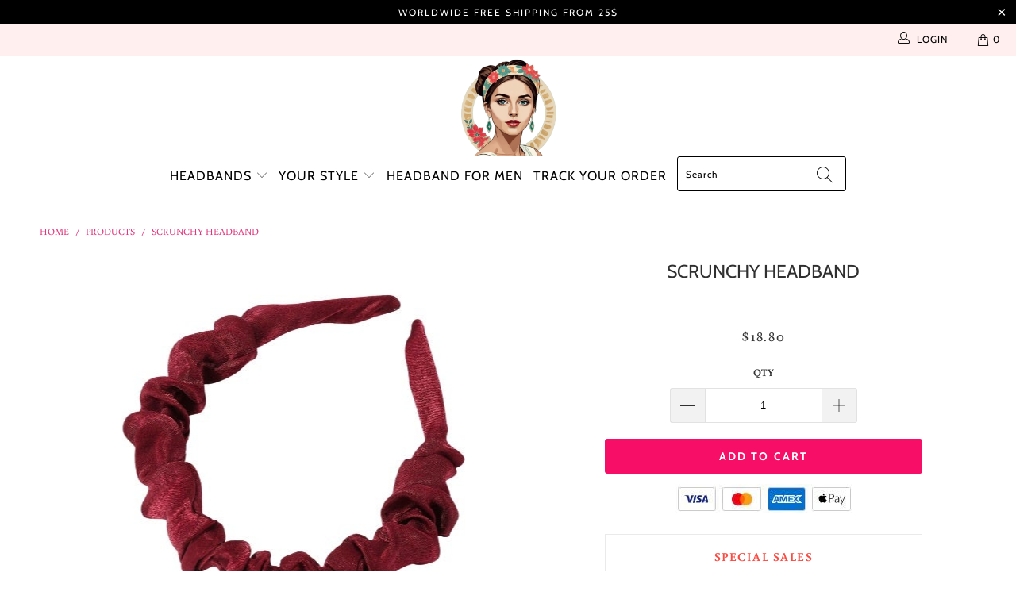

--- FILE ---
content_type: text/html; charset=utf-8
request_url: https://headband-store.com/products/scrunchy-headband
body_size: 35958
content:


 <!DOCTYPE html>
<html lang="en"> <head> <!-- Global site tag (gtag.js) - Google Ads: 10870558126 -->
	<script async src="https://www.googletagmanager.com/gtag/js?id=AW-10870558126"></script>
	<script>
 	    window.dataLayer = window.dataLayer || [];
  		function gtag(){dataLayer.push(arguments);}
  		gtag('js', new Date());

  		gtag('config', 'AW-10870558126');
	</script>
	<!-- Event snippet for Google Shopping App Page View conversion page -->
	<script>
  		gtag('event', 'conversion', {
        'send_to': 'AW-10870558126/jsvyCL7tpqwDEK6bvr8o',
    	  'value': 1.0,
    	  'currency': 'USD'
 		 });
	</script> <meta name="google-site-verification" content="kPUkxE8nxSQImvYFEHkGmbLUV9Z0RzINUua4igEEhIw" /> <meta name="google-site-verification" content="LZ5yw7IAnT_9AEkEC9lt8GSI_0WylLgsz6XsBO25KSM" /> <!-- Pinterest verification --> <meta name="p:domain_verify" content="4adabd5ad10d260878318d6a8c07dc3f"/> <meta charset="utf-8"> <meta http-equiv="cleartype" content="on"> <meta name="robots" content="index,follow"> <!-- Mobile Specific Metas --> <meta name="HandheldFriendly" content="True"> <meta name="MobileOptimized" content="320"> <meta name="viewport" content="width=device-width,initial-scale=1"> <meta name="theme-color" content="#ffffff"> <title>
      Scrunchy headband | Headband Store</title> <link rel="preconnect dns-prefetch" href="https://fonts.shopifycdn.com" /> <link rel="preconnect dns-prefetch" href="https://cdn.shopify.com" /> <link rel="preconnect dns-prefetch" href="https://v.shopify.com" /> <link rel="preconnect dns-prefetch" href="https://cdn.shopifycloud.com" /> <link rel="stylesheet" href="https://cdnjs.cloudflare.com/ajax/libs/fancybox/3.5.6/jquery.fancybox.css"> <link rel="stylesheet" href="https://maxcdn.bootstrapcdn.com/font-awesome/4.5.0/css/font-awesome.min.css">
<link href="https://fonts.googleapis.com/css?family=Merriweather:400,900,900i" rel="stylesheet"> <!-- Stylesheets Snow Theme --> <link href="//headband-store.com/cdn/shop/t/4/assets/styles.scss.css?v=48967930952358161801762533043" rel="stylesheet" type="text/css" media="all" /> <script>
      window.lazySizesConfig = window.lazySizesConfig || {};

      lazySizesConfig.expand = 300;
      lazySizesConfig.loadHidden = false;

      !function(a,b){var c=b(a,a.document);a.lazySizes=c,"object"==typeof module&&module.exports&&(module.exports=c)}(window,function(a,b){"use strict";if(b.getElementsByClassName){var c,d,e=b.documentElement,f=a.Date,g=a.HTMLPictureElement,h="addEventListener",i="getAttribute",j=a[h],k=a.setTimeout,l=a.requestAnimationFrame||k,m=a.requestIdleCallback,n=/^picture$/i,o=["load","error","lazyincluded","_lazyloaded"],p={},q=Array.prototype.forEach,r=function(a,b){return p[b]||(p[b]=new RegExp("(\\s|^)"+b+"(\\s|$)")),p[b].test(a[i]("class")||"")&&p[b]},s=function(a,b){r(a,b)||a.setAttribute("class",(a[i]("class")||"").trim()+" "+b)},t=function(a,b){var c;(c=r(a,b))&&a.setAttribute("class",(a[i]("class")||"").replace(c," "))},u=function(a,b,c){var d=c?h:"removeEventListener";c&&u(a,b),o.forEach(function(c){a[d](c,b)})},v=function(a,d,e,f,g){var h=b.createEvent("Event");return e||(e={}),e.instance=c,h.initEvent(d,!f,!g),h.detail=e,a.dispatchEvent(h),h},w=function(b,c){var e;!g&&(e=a.picturefill||d.pf)?(c&&c.src&&!b[i]("srcset")&&b.setAttribute("srcset",c.src),e({reevaluate:!0,elements:[b]})):c&&c.src&&(b.src=c.src)},x=function(a,b){return(getComputedStyle(a,null)||{})[b]},y=function(a,b,c){for(c=c||a.offsetWidth;c<d.minSize&&b&&!a._lazysizesWidth;)c=b.offsetWidth,b=b.parentNode;return c},z=function(){var a,c,d=[],e=[],f=d,g=function(){var b=f;for(f=d.length?e:d,a=!0,c=!1;b.length;)b.shift()();a=!1},h=function(d,e){a&&!e?d.apply(this,arguments):(f.push(d),c||(c=!0,(b.hidden?k:l)(g)))};return h._lsFlush=g,h}(),A=function(a,b){return b?function(){z(a)}:function(){var b=this,c=arguments;z(function(){a.apply(b,c)})}},B=function(a){var b,c=0,e=d.throttleDelay,g=d.ricTimeout,h=function(){b=!1,c=f.now(),a()},i=m&&g>49?function(){m(h,{timeout:g}),g!==d.ricTimeout&&(g=d.ricTimeout)}:A(function(){k(h)},!0);return function(a){var d;(a=a===!0)&&(g=33),b||(b=!0,d=e-(f.now()-c),0>d&&(d=0),a||9>d?i():k(i,d))}},C=function(a){var b,c,d=99,e=function(){b=null,a()},g=function(){var a=f.now()-c;d>a?k(g,d-a):(m||e)(e)};return function(){c=f.now(),b||(b=k(g,d))}};!function(){var b,c={lazyClass:"lazyload",loadedClass:"lazyloaded",loadingClass:"lazyloading",preloadClass:"lazypreload",errorClass:"lazyerror",autosizesClass:"lazyautosizes",srcAttr:"data-src",srcsetAttr:"data-srcset",sizesAttr:"data-sizes",minSize:40,customMedia:{},init:!0,expFactor:1.5,hFac:.8,loadMode:2,loadHidden:!0,ricTimeout:0,throttleDelay:125};d=a.lazySizesConfig||a.lazysizesConfig||{};for(b in c)b in d||(d[b]=c[b]);a.lazySizesConfig=d,k(function(){d.init&&F()})}();var D=function(){var g,l,m,o,p,y,D,F,G,H,I,J,K,L,M=/^img$/i,N=/^iframe$/i,O="onscroll"in a&&!/(gle|ing)bot/.test(navigator.userAgent),P=0,Q=0,R=0,S=-1,T=function(a){R--,a&&a.target&&u(a.target,T),(!a||0>R||!a.target)&&(R=0)},U=function(a,c){var d,f=a,g="hidden"==x(b.body,"visibility")||"hidden"!=x(a.parentNode,"visibility")&&"hidden"!=x(a,"visibility");for(F-=c,I+=c,G-=c,H+=c;g&&(f=f.offsetParent)&&f!=b.body&&f!=e;)g=(x(f,"opacity")||1)>0,g&&"visible"!=x(f,"overflow")&&(d=f.getBoundingClientRect(),g=H>d.left&&G<d.right&&I>d.top-1&&F<d.bottom+1);return g},V=function(){var a,f,h,j,k,m,n,p,q,r=c.elements;if((o=d.loadMode)&&8>R&&(a=r.length)){f=0,S++,null==K&&("expand"in d||(d.expand=e.clientHeight>500&&e.clientWidth>500?500:370),J=d.expand,K=J*d.expFactor),K>Q&&1>R&&S>2&&o>2&&!b.hidden?(Q=K,S=0):Q=o>1&&S>1&&6>R?J:P;for(;a>f;f++)if(r[f]&&!r[f]._lazyRace)if(O)if((p=r[f][i]("data-expand"))&&(m=1*p)||(m=Q),q!==m&&(y=innerWidth+m*L,D=innerHeight+m,n=-1*m,q=m),h=r[f].getBoundingClientRect(),(I=h.bottom)>=n&&(F=h.top)<=D&&(H=h.right)>=n*L&&(G=h.left)<=y&&(I||H||G||F)&&(d.loadHidden||"hidden"!=x(r[f],"visibility"))&&(l&&3>R&&!p&&(3>o||4>S)||U(r[f],m))){if(ba(r[f]),k=!0,R>9)break}else!k&&l&&!j&&4>R&&4>S&&o>2&&(g[0]||d.preloadAfterLoad)&&(g[0]||!p&&(I||H||G||F||"auto"!=r[f][i](d.sizesAttr)))&&(j=g[0]||r[f]);else ba(r[f]);j&&!k&&ba(j)}},W=B(V),X=function(a){s(a.target,d.loadedClass),t(a.target,d.loadingClass),u(a.target,Z),v(a.target,"lazyloaded")},Y=A(X),Z=function(a){Y({target:a.target})},$=function(a,b){try{a.contentWindow.location.replace(b)}catch(c){a.src=b}},_=function(a){var b,c=a[i](d.srcsetAttr);(b=d.customMedia[a[i]("data-media")||a[i]("media")])&&a.setAttribute("media",b),c&&a.setAttribute("srcset",c)},aa=A(function(a,b,c,e,f){var g,h,j,l,o,p;(o=v(a,"lazybeforeunveil",b)).defaultPrevented||(e&&(c?s(a,d.autosizesClass):a.setAttribute("sizes",e)),h=a[i](d.srcsetAttr),g=a[i](d.srcAttr),f&&(j=a.parentNode,l=j&&n.test(j.nodeName||"")),p=b.firesLoad||"src"in a&&(h||g||l),o={target:a},p&&(u(a,T,!0),clearTimeout(m),m=k(T,2500),s(a,d.loadingClass),u(a,Z,!0)),l&&q.call(j.getElementsByTagName("source"),_),h?a.setAttribute("srcset",h):g&&!l&&(N.test(a.nodeName)?$(a,g):a.src=g),f&&(h||l)&&w(a,{src:g})),a._lazyRace&&delete a._lazyRace,t(a,d.lazyClass),z(function(){(!p||a.complete&&a.naturalWidth>1)&&(p?T(o):R--,X(o))},!0)}),ba=function(a){var b,c=M.test(a.nodeName),e=c&&(a[i](d.sizesAttr)||a[i]("sizes")),f="auto"==e;(!f&&l||!c||!a[i]("src")&&!a.srcset||a.complete||r(a,d.errorClass)||!r(a,d.lazyClass))&&(b=v(a,"lazyunveilread").detail,f&&E.updateElem(a,!0,a.offsetWidth),a._lazyRace=!0,R++,aa(a,b,f,e,c))},ca=function(){if(!l){if(f.now()-p<999)return void k(ca,999);var a=C(function(){d.loadMode=3,W()});l=!0,d.loadMode=3,W(),j("scroll",function(){3==d.loadMode&&(d.loadMode=2),a()},!0)}};return{_:function(){p=f.now(),c.elements=b.getElementsByClassName(d.lazyClass),g=b.getElementsByClassName(d.lazyClass+" "+d.preloadClass),L=d.hFac,j("scroll",W,!0),j("resize",W,!0),a.MutationObserver?new MutationObserver(W).observe(e,{childList:!0,subtree:!0,attributes:!0}):(e[h]("DOMNodeInserted",W,!0),e[h]("DOMAttrModified",W,!0),setInterval(W,999)),j("hashchange",W,!0),["focus","mouseover","click","load","transitionend","animationend","webkitAnimationEnd"].forEach(function(a){b[h](a,W,!0)}),/d$|^c/.test(b.readyState)?ca():(j("load",ca),b[h]("DOMContentLoaded",W),k(ca,2e4)),c.elements.length?(V(),z._lsFlush()):W()},checkElems:W,unveil:ba}}(),E=function(){var a,c=A(function(a,b,c,d){var e,f,g;if(a._lazysizesWidth=d,d+="px",a.setAttribute("sizes",d),n.test(b.nodeName||""))for(e=b.getElementsByTagName("source"),f=0,g=e.length;g>f;f++)e[f].setAttribute("sizes",d);c.detail.dataAttr||w(a,c.detail)}),e=function(a,b,d){var e,f=a.parentNode;f&&(d=y(a,f,d),e=v(a,"lazybeforesizes",{width:d,dataAttr:!!b}),e.defaultPrevented||(d=e.detail.width,d&&d!==a._lazysizesWidth&&c(a,f,e,d)))},f=function(){var b,c=a.length;if(c)for(b=0;c>b;b++)e(a[b])},g=C(f);return{_:function(){a=b.getElementsByClassName(d.autosizesClass),j("resize",g)},checkElems:g,updateElem:e}}(),F=function(){F.i||(F.i=!0,E._(),D._())};return c={cfg:d,autoSizer:E,loader:D,init:F,uP:w,aC:s,rC:t,hC:r,fire:v,gW:y,rAF:z}}});

      !function(a,b){var c=function(){b(a.lazySizes),a.removeEventListener("lazyunveilread",c,!0)};b=b.bind(null,a,a.document),"object"==typeof module&&module.exports?b(require("lazysizes")):a.lazySizes?c():a.addEventListener("lazyunveilread",c,!0)}(window,function(a,b,c){"use strict";function d(){this.ratioElems=b.getElementsByClassName("lazyaspectratio"),this._setupEvents(),this.processImages()}if(a.addEventListener){var e,f,g,h=Array.prototype.forEach,i=/^picture$/i,j="data-aspectratio",k="img["+j+"]",l=function(b){return a.matchMedia?(l=function(a){return!a||(matchMedia(a)||{}).matches})(b):a.Modernizr&&Modernizr.mq?!b||Modernizr.mq(b):!b},m=c.aC,n=c.rC,o=c.cfg;d.prototype={_setupEvents:function(){var a=this,c=function(b){b.naturalWidth<36?a.addAspectRatio(b,!0):a.removeAspectRatio(b,!0)},d=function(){a.processImages()};b.addEventListener("load",function(a){a.target.getAttribute&&a.target.getAttribute(j)&&c(a.target)},!0),addEventListener("resize",function(){var b,d=function(){h.call(a.ratioElems,c)};return function(){clearTimeout(b),b=setTimeout(d,99)}}()),b.addEventListener("DOMContentLoaded",d),addEventListener("load",d)},processImages:function(a){var c,d;a||(a=b),c="length"in a&&!a.nodeName?a:a.querySelectorAll(k);for(d=0;d<c.length;d++)c[d].naturalWidth>36?this.removeAspectRatio(c[d]):this.addAspectRatio(c[d])},getSelectedRatio:function(a){var b,c,d,e,f,g=a.parentNode;if(g&&i.test(g.nodeName||""))for(d=g.getElementsByTagName("source"),b=0,c=d.length;c>b;b++)if(e=d[b].getAttribute("data-media")||d[b].getAttribute("media"),o.customMedia[e]&&(e=o.customMedia[e]),l(e)){f=d[b].getAttribute(j);break}return f||a.getAttribute(j)||""},parseRatio:function(){var a=/^\s*([+\d\.]+)(\s*[\/x]\s*([+\d\.]+))?\s*$/,b={};return function(c){var d;return!b[c]&&(d=c.match(a))&&(d[3]?b[c]=d[1]/d[3]:b[c]=1*d[1]),b[c]}}(),addAspectRatio:function(b,c){var d,e=b.offsetWidth,f=b.offsetHeight;return c||m(b,"lazyaspectratio"),36>e&&0>=f?void((e||f&&a.console)&&console.log("Define width or height of image, so we can calculate the other dimension")):(d=this.getSelectedRatio(b),d=this.parseRatio(d),void(d&&(e?b.style.height=e/d+"px":b.style.width=f*d+"px")))},removeAspectRatio:function(a){n(a,"lazyaspectratio"),a.style.height="",a.style.width="",a.removeAttribute(j)}},f=function(){g=a.jQuery||a.Zepto||a.shoestring||a.$,g&&g.fn&&!g.fn.imageRatio&&g.fn.filter&&g.fn.add&&g.fn.find?g.fn.imageRatio=function(){return e.processImages(this.find(k).add(this.filter(k))),this}:g=!1},f(),setTimeout(f),e=new d,a.imageRatio=e,"object"==typeof module&&module.exports?module.exports=e:"function"==typeof define&&define.amd&&define(e)}});

        !function(a,b){var c=function(){b(a.lazySizes),a.removeEventListener("lazyunveilread",c,!0)};b=b.bind(null,a,a.document),"object"==typeof module&&module.exports?b(require("lazysizes")):a.lazySizes?c():a.addEventListener("lazyunveilread",c,!0)}(window,function(a,b,c){"use strict";if(a.addEventListener){var d=/\s+/g,e=/\s*\|\s+|\s+\|\s*/g,f=/^(.+?)(?:\s+\[\s*(.+?)\s*\])(?:\s+\[\s*(.+?)\s*\])?$/,g=/^\s*\(*\s*type\s*:\s*(.+?)\s*\)*\s*$/,h=/\(|\)|'/,i={contain:1,cover:1},j=function(a){var b=c.gW(a,a.parentNode);return(!a._lazysizesWidth||b>a._lazysizesWidth)&&(a._lazysizesWidth=b),a._lazysizesWidth},k=function(a){var b;return b=(getComputedStyle(a)||{getPropertyValue:function(){}}).getPropertyValue("background-size"),!i[b]&&i[a.style.backgroundSize]&&(b=a.style.backgroundSize),b},l=function(a,b){if(b){var c=b.match(g);c&&c[1]?a.setAttribute("type",c[1]):a.setAttribute("media",lazySizesConfig.customMedia[b]||b)}},m=function(a,c,g){var h=b.createElement("picture"),i=c.getAttribute(lazySizesConfig.sizesAttr),j=c.getAttribute("data-ratio"),k=c.getAttribute("data-optimumx");c._lazybgset&&c._lazybgset.parentNode==c&&c.removeChild(c._lazybgset),Object.defineProperty(g,"_lazybgset",{value:c,writable:!0}),Object.defineProperty(c,"_lazybgset",{value:h,writable:!0}),a=a.replace(d," ").split(e),h.style.display="none",g.className=lazySizesConfig.lazyClass,1!=a.length||i||(i="auto"),a.forEach(function(a){var c,d=b.createElement("source");i&&"auto"!=i&&d.setAttribute("sizes",i),(c=a.match(f))?(d.setAttribute(lazySizesConfig.srcsetAttr,c[1]),l(d,c[2]),l(d,c[3])):d.setAttribute(lazySizesConfig.srcsetAttr,a),h.appendChild(d)}),i&&(g.setAttribute(lazySizesConfig.sizesAttr,i),c.removeAttribute(lazySizesConfig.sizesAttr),c.removeAttribute("sizes")),k&&g.setAttribute("data-optimumx",k),j&&g.setAttribute("data-ratio",j),h.appendChild(g),c.appendChild(h)},n=function(a){if(a.target._lazybgset){var b=a.target,d=b._lazybgset,e=b.currentSrc||b.src;if(e){var f=c.fire(d,"bgsetproxy",{src:e,useSrc:h.test(e)?JSON.stringify(e):e});f.defaultPrevented||(d.style.backgroundImage="url("+f.detail.useSrc+")")}b._lazybgsetLoading&&(c.fire(d,"_lazyloaded",{},!1,!0),delete b._lazybgsetLoading)}};addEventListener("lazybeforeunveil",function(a){var d,e,f;!a.defaultPrevented&&(d=a.target.getAttribute("data-bgset"))&&(f=a.target,e=b.createElement("img"),e.alt="",e._lazybgsetLoading=!0,a.detail.firesLoad=!0,m(d,f,e),setTimeout(function(){c.loader.unveil(e),c.rAF(function(){c.fire(e,"_lazyloaded",{},!0,!0),e.complete&&n({target:e})})}))}),b.addEventListener("load",n,!0),a.addEventListener("lazybeforesizes",function(a){if(a.detail.instance==c&&a.target._lazybgset&&a.detail.dataAttr){var b=a.target._lazybgset,d=k(b);i[d]&&(a.target._lazysizesParentFit=d,c.rAF(function(){a.target.setAttribute("data-parent-fit",d),a.target._lazysizesParentFit&&delete a.target._lazysizesParentFit}))}},!0),b.documentElement.addEventListener("lazybeforesizes",function(a){!a.defaultPrevented&&a.target._lazybgset&&a.detail.instance==c&&(a.detail.width=j(a.target._lazybgset))})}});</script> <meta name="description" content="The elegance of a satin headband. Headband in satin fabric in burgundy color. This accessory is original with its shape and elegant with its material." /> <link rel="shortcut icon" type="image/x-icon" href="//headband-store.com/cdn/shop/files/Headband-Store-woman_180x180.png?v=1750072625"> <link rel="apple-touch-icon" href="//headband-store.com/cdn/shop/files/Headband-Store-woman_180x180.png?v=1750072625"/> <link rel="apple-touch-icon" sizes="57x57" href="//headband-store.com/cdn/shop/files/Headband-Store-woman_57x57.png?v=1750072625"/> <link rel="apple-touch-icon" sizes="60x60" href="//headband-store.com/cdn/shop/files/Headband-Store-woman_60x60.png?v=1750072625"/> <link rel="apple-touch-icon" sizes="72x72" href="//headband-store.com/cdn/shop/files/Headband-Store-woman_72x72.png?v=1750072625"/> <link rel="apple-touch-icon" sizes="76x76" href="//headband-store.com/cdn/shop/files/Headband-Store-woman_76x76.png?v=1750072625"/> <link rel="apple-touch-icon" sizes="114x114" href="//headband-store.com/cdn/shop/files/Headband-Store-woman_114x114.png?v=1750072625"/> <link rel="apple-touch-icon" sizes="180x180" href="//headband-store.com/cdn/shop/files/Headband-Store-woman_180x180.png?v=1750072625"/> <link rel="apple-touch-icon" sizes="228x228" href="//headband-store.com/cdn/shop/files/Headband-Store-woman_228x228.png?v=1750072625"/> <!-- éviter le duplicate content sur Shopify canonical --> <!-- éviter le duplicate content sur Shopify canonical --> <script>window.performance && window.performance.mark && window.performance.mark('shopify.content_for_header.start');</script><meta name="facebook-domain-verification" content="opc98zwdqv7fvuanl4x4b0s70ufkf4">
<meta name="google-site-verification" content="itRfNswyMJcio3vJCcvNaqGL3zwGx25gym3VPmkAZBc">
<meta name="facebook-domain-verification" content="ff9d0py0mijiwv41dul2ctyfix43zi">
<meta name="google-site-verification" content="ct8FalydIWcT3uxheOHAliBDFn6ETVkhW0RvSoOkEgU">
<meta id="shopify-digital-wallet" name="shopify-digital-wallet" content="/56311972040/digital_wallets/dialog">
<meta name="shopify-checkout-api-token" content="25264c92e51a4572be97eda64cd1696c">
<link rel="alternate" type="application/json+oembed" href="https://headband-store.com/products/scrunchy-headband.oembed">
<script async="async" src="/checkouts/internal/preloads.js?locale=en-US"></script>
<link rel="preconnect" href="https://shop.app" crossorigin="anonymous">
<script async="async" src="https://shop.app/checkouts/internal/preloads.js?locale=en-US&shop_id=56311972040" crossorigin="anonymous"></script>
<script id="apple-pay-shop-capabilities" type="application/json">{"shopId":56311972040,"countryCode":"FR","currencyCode":"USD","merchantCapabilities":["supports3DS"],"merchantId":"gid:\/\/shopify\/Shop\/56311972040","merchantName":"Headband Store","requiredBillingContactFields":["postalAddress","email","phone"],"requiredShippingContactFields":["postalAddress","email","phone"],"shippingType":"shipping","supportedNetworks":["visa","masterCard","amex","maestro"],"total":{"type":"pending","label":"Headband Store","amount":"1.00"},"shopifyPaymentsEnabled":true,"supportsSubscriptions":true}</script>
<script id="shopify-features" type="application/json">{"accessToken":"25264c92e51a4572be97eda64cd1696c","betas":["rich-media-storefront-analytics"],"domain":"headband-store.com","predictiveSearch":true,"shopId":56311972040,"locale":"en"}</script>
<script>var Shopify = Shopify || {};
Shopify.shop = "miss-serre-tete.myshopify.com";
Shopify.locale = "en";
Shopify.currency = {"active":"USD","rate":"1.0"};
Shopify.country = "US";
Shopify.theme = {"name":"Snowy-janvier-2022","id":127862145224,"schema_name":"Snow Theme","schema_version":"1.4.3","theme_store_id":null,"role":"main"};
Shopify.theme.handle = "null";
Shopify.theme.style = {"id":null,"handle":null};
Shopify.cdnHost = "headband-store.com/cdn";
Shopify.routes = Shopify.routes || {};
Shopify.routes.root = "/";</script>
<script type="module">!function(o){(o.Shopify=o.Shopify||{}).modules=!0}(window);</script>
<script>!function(o){function n(){var o=[];function n(){o.push(Array.prototype.slice.apply(arguments))}return n.q=o,n}var t=o.Shopify=o.Shopify||{};t.loadFeatures=n(),t.autoloadFeatures=n()}(window);</script>
<script>
  window.ShopifyPay = window.ShopifyPay || {};
  window.ShopifyPay.apiHost = "shop.app\/pay";
  window.ShopifyPay.redirectState = null;
</script>
<script id="shop-js-analytics" type="application/json">{"pageType":"product"}</script>
<script defer="defer" async type="module" src="//headband-store.com/cdn/shopifycloud/shop-js/modules/v2/client.init-shop-cart-sync_C5BV16lS.en.esm.js"></script>
<script defer="defer" async type="module" src="//headband-store.com/cdn/shopifycloud/shop-js/modules/v2/chunk.common_CygWptCX.esm.js"></script>
<script type="module">
  await import("//headband-store.com/cdn/shopifycloud/shop-js/modules/v2/client.init-shop-cart-sync_C5BV16lS.en.esm.js");
await import("//headband-store.com/cdn/shopifycloud/shop-js/modules/v2/chunk.common_CygWptCX.esm.js");

  window.Shopify.SignInWithShop?.initShopCartSync?.({"fedCMEnabled":true,"windoidEnabled":true});

</script>
<script>
  window.Shopify = window.Shopify || {};
  if (!window.Shopify.featureAssets) window.Shopify.featureAssets = {};
  window.Shopify.featureAssets['shop-js'] = {"shop-cart-sync":["modules/v2/client.shop-cart-sync_ZFArdW7E.en.esm.js","modules/v2/chunk.common_CygWptCX.esm.js"],"init-fed-cm":["modules/v2/client.init-fed-cm_CmiC4vf6.en.esm.js","modules/v2/chunk.common_CygWptCX.esm.js"],"shop-button":["modules/v2/client.shop-button_tlx5R9nI.en.esm.js","modules/v2/chunk.common_CygWptCX.esm.js"],"shop-cash-offers":["modules/v2/client.shop-cash-offers_DOA2yAJr.en.esm.js","modules/v2/chunk.common_CygWptCX.esm.js","modules/v2/chunk.modal_D71HUcav.esm.js"],"init-windoid":["modules/v2/client.init-windoid_sURxWdc1.en.esm.js","modules/v2/chunk.common_CygWptCX.esm.js"],"shop-toast-manager":["modules/v2/client.shop-toast-manager_ClPi3nE9.en.esm.js","modules/v2/chunk.common_CygWptCX.esm.js"],"init-shop-email-lookup-coordinator":["modules/v2/client.init-shop-email-lookup-coordinator_B8hsDcYM.en.esm.js","modules/v2/chunk.common_CygWptCX.esm.js"],"init-shop-cart-sync":["modules/v2/client.init-shop-cart-sync_C5BV16lS.en.esm.js","modules/v2/chunk.common_CygWptCX.esm.js"],"avatar":["modules/v2/client.avatar_BTnouDA3.en.esm.js"],"pay-button":["modules/v2/client.pay-button_FdsNuTd3.en.esm.js","modules/v2/chunk.common_CygWptCX.esm.js"],"init-customer-accounts":["modules/v2/client.init-customer-accounts_DxDtT_ad.en.esm.js","modules/v2/client.shop-login-button_C5VAVYt1.en.esm.js","modules/v2/chunk.common_CygWptCX.esm.js","modules/v2/chunk.modal_D71HUcav.esm.js"],"init-shop-for-new-customer-accounts":["modules/v2/client.init-shop-for-new-customer-accounts_ChsxoAhi.en.esm.js","modules/v2/client.shop-login-button_C5VAVYt1.en.esm.js","modules/v2/chunk.common_CygWptCX.esm.js","modules/v2/chunk.modal_D71HUcav.esm.js"],"shop-login-button":["modules/v2/client.shop-login-button_C5VAVYt1.en.esm.js","modules/v2/chunk.common_CygWptCX.esm.js","modules/v2/chunk.modal_D71HUcav.esm.js"],"init-customer-accounts-sign-up":["modules/v2/client.init-customer-accounts-sign-up_CPSyQ0Tj.en.esm.js","modules/v2/client.shop-login-button_C5VAVYt1.en.esm.js","modules/v2/chunk.common_CygWptCX.esm.js","modules/v2/chunk.modal_D71HUcav.esm.js"],"shop-follow-button":["modules/v2/client.shop-follow-button_Cva4Ekp9.en.esm.js","modules/v2/chunk.common_CygWptCX.esm.js","modules/v2/chunk.modal_D71HUcav.esm.js"],"checkout-modal":["modules/v2/client.checkout-modal_BPM8l0SH.en.esm.js","modules/v2/chunk.common_CygWptCX.esm.js","modules/v2/chunk.modal_D71HUcav.esm.js"],"lead-capture":["modules/v2/client.lead-capture_Bi8yE_yS.en.esm.js","modules/v2/chunk.common_CygWptCX.esm.js","modules/v2/chunk.modal_D71HUcav.esm.js"],"shop-login":["modules/v2/client.shop-login_D6lNrXab.en.esm.js","modules/v2/chunk.common_CygWptCX.esm.js","modules/v2/chunk.modal_D71HUcav.esm.js"],"payment-terms":["modules/v2/client.payment-terms_CZxnsJam.en.esm.js","modules/v2/chunk.common_CygWptCX.esm.js","modules/v2/chunk.modal_D71HUcav.esm.js"]};
</script>
<script>(function() {
  var isLoaded = false;
  function asyncLoad() {
    if (isLoaded) return;
    isLoaded = true;
    var urls = ["https:\/\/cdn.ryviu.com\/v\/static\/js\/app.js?n=1\u0026shop=miss-serre-tete.myshopify.com","\/\/cdn.shopify.com\/proxy\/2c9bc07b84bd9da00e8474f7f57dbb04ac4d53d9ec0a19694102c3dc2fdce1b6\/api.goaffpro.com\/loader.js?shop=miss-serre-tete.myshopify.com\u0026sp-cache-control=cHVibGljLCBtYXgtYWdlPTkwMA"];
    for (var i = 0; i <urls.length; i++) {
      var s = document.createElement('script');
      s.type = 'text/javascript';
      s.async = true;
      s.src = urls[i];
      var x = document.getElementsByTagName('script')[0];
      x.parentNode.insertBefore(s, x);
    }
  };
  if(window.attachEvent) {
    window.attachEvent('onload', asyncLoad);
  } else {
    window.addEventListener('load', asyncLoad, false);
  }
})();</script>
<script id="__st">var __st={"a":56311972040,"offset":3600,"reqid":"b420c148-7998-45b3-8c1a-afc78d4bbcd0-1768752687","pageurl":"headband-store.com\/products\/scrunchy-headband","u":"a37a257ca9db","p":"product","rtyp":"product","rid":7202815344840};</script>
<script>window.ShopifyPaypalV4VisibilityTracking = true;</script>
<script id="captcha-bootstrap">!function(){'use strict';const t='contact',e='account',n='new_comment',o=[[t,t],['blogs',n],['comments',n],[t,'customer']],c=[[e,'customer_login'],[e,'guest_login'],[e,'recover_customer_password'],[e,'create_customer']],r=t=>t.map((([t,e])=>`form[action*='/${t}']:not([data-nocaptcha='true']) input[name='form_type'][value='${e}']`)).join(','),a=t=>()=>t?[...document.querySelectorAll(t)].map((t=>t.form)):[];function s(){const t=[...o],e=r(t);return a(e)}const i='password',u='form_key',d=['recaptcha-v3-token','g-recaptcha-response','h-captcha-response',i],f=()=>{try{return window.sessionStorage}catch{return}},m='__shopify_v',_=t=>t.elements[u];function p(t,e,n=!1){try{const o=window.sessionStorage,c=JSON.parse(o.getItem(e)),{data:r}=function(t){const{data:e,action:n}=t;return t[m]||n?{data:e,action:n}:{data:t,action:n}}(c);for(const[e,n]of Object.entries(r))t.elements[e]&&(t.elements[e].value=n);n&&o.removeItem(e)}catch(o){console.error('form repopulation failed',{error:o})}}const l='form_type',E='cptcha';function T(t){t.dataset[E]=!0}const w=window,h=w.document,L='Shopify',v='ce_forms',y='captcha';let A=!1;((t,e)=>{const n=(g='f06e6c50-85a8-45c8-87d0-21a2b65856fe',I='https://cdn.shopify.com/shopifycloud/storefront-forms-hcaptcha/ce_storefront_forms_captcha_hcaptcha.v1.5.2.iife.js',D={infoText:'Protected by hCaptcha',privacyText:'Privacy',termsText:'Terms'},(t,e,n)=>{const o=w[L][v],c=o.bindForm;if(c)return c(t,g,e,D).then(n);var r;o.q.push([[t,g,e,D],n]),r=I,A||(h.body.append(Object.assign(h.createElement('script'),{id:'captcha-provider',async:!0,src:r})),A=!0)});var g,I,D;w[L]=w[L]||{},w[L][v]=w[L][v]||{},w[L][v].q=[],w[L][y]=w[L][y]||{},w[L][y].protect=function(t,e){n(t,void 0,e),T(t)},Object.freeze(w[L][y]),function(t,e,n,w,h,L){const[v,y,A,g]=function(t,e,n){const i=e?o:[],u=t?c:[],d=[...i,...u],f=r(d),m=r(i),_=r(d.filter((([t,e])=>n.includes(e))));return[a(f),a(m),a(_),s()]}(w,h,L),I=t=>{const e=t.target;return e instanceof HTMLFormElement?e:e&&e.form},D=t=>v().includes(t);t.addEventListener('submit',(t=>{const e=I(t);if(!e)return;const n=D(e)&&!e.dataset.hcaptchaBound&&!e.dataset.recaptchaBound,o=_(e),c=g().includes(e)&&(!o||!o.value);(n||c)&&t.preventDefault(),c&&!n&&(function(t){try{if(!f())return;!function(t){const e=f();if(!e)return;const n=_(t);if(!n)return;const o=n.value;o&&e.removeItem(o)}(t);const e=Array.from(Array(32),(()=>Math.random().toString(36)[2])).join('');!function(t,e){_(t)||t.append(Object.assign(document.createElement('input'),{type:'hidden',name:u})),t.elements[u].value=e}(t,e),function(t,e){const n=f();if(!n)return;const o=[...t.querySelectorAll(`input[type='${i}']`)].map((({name:t})=>t)),c=[...d,...o],r={};for(const[a,s]of new FormData(t).entries())c.includes(a)||(r[a]=s);n.setItem(e,JSON.stringify({[m]:1,action:t.action,data:r}))}(t,e)}catch(e){console.error('failed to persist form',e)}}(e),e.submit())}));const S=(t,e)=>{t&&!t.dataset[E]&&(n(t,e.some((e=>e===t))),T(t))};for(const o of['focusin','change'])t.addEventListener(o,(t=>{const e=I(t);D(e)&&S(e,y())}));const B=e.get('form_key'),M=e.get(l),P=B&&M;t.addEventListener('DOMContentLoaded',(()=>{const t=y();if(P)for(const e of t)e.elements[l].value===M&&p(e,B);[...new Set([...A(),...v().filter((t=>'true'===t.dataset.shopifyCaptcha))])].forEach((e=>S(e,t)))}))}(h,new URLSearchParams(w.location.search),n,t,e,['guest_login'])})(!0,!0)}();</script>
<script integrity="sha256-4kQ18oKyAcykRKYeNunJcIwy7WH5gtpwJnB7kiuLZ1E=" data-source-attribution="shopify.loadfeatures" defer="defer" src="//headband-store.com/cdn/shopifycloud/storefront/assets/storefront/load_feature-a0a9edcb.js" crossorigin="anonymous"></script>
<script crossorigin="anonymous" defer="defer" src="//headband-store.com/cdn/shopifycloud/storefront/assets/shopify_pay/storefront-65b4c6d7.js?v=20250812"></script>
<script data-source-attribution="shopify.dynamic_checkout.dynamic.init">var Shopify=Shopify||{};Shopify.PaymentButton=Shopify.PaymentButton||{isStorefrontPortableWallets:!0,init:function(){window.Shopify.PaymentButton.init=function(){};var t=document.createElement("script");t.src="https://headband-store.com/cdn/shopifycloud/portable-wallets/latest/portable-wallets.en.js",t.type="module",document.head.appendChild(t)}};
</script>
<script data-source-attribution="shopify.dynamic_checkout.buyer_consent">
  function portableWalletsHideBuyerConsent(e){var t=document.getElementById("shopify-buyer-consent"),n=document.getElementById("shopify-subscription-policy-button");t&&n&&(t.classList.add("hidden"),t.setAttribute("aria-hidden","true"),n.removeEventListener("click",e))}function portableWalletsShowBuyerConsent(e){var t=document.getElementById("shopify-buyer-consent"),n=document.getElementById("shopify-subscription-policy-button");t&&n&&(t.classList.remove("hidden"),t.removeAttribute("aria-hidden"),n.addEventListener("click",e))}window.Shopify?.PaymentButton&&(window.Shopify.PaymentButton.hideBuyerConsent=portableWalletsHideBuyerConsent,window.Shopify.PaymentButton.showBuyerConsent=portableWalletsShowBuyerConsent);
</script>
<script data-source-attribution="shopify.dynamic_checkout.cart.bootstrap">document.addEventListener("DOMContentLoaded",(function(){function t(){return document.querySelector("shopify-accelerated-checkout-cart, shopify-accelerated-checkout")}if(t())Shopify.PaymentButton.init();else{new MutationObserver((function(e,n){t()&&(Shopify.PaymentButton.init(),n.disconnect())})).observe(document.body,{childList:!0,subtree:!0})}}));
</script>
<link id="shopify-accelerated-checkout-styles" rel="stylesheet" media="screen" href="https://headband-store.com/cdn/shopifycloud/portable-wallets/latest/accelerated-checkout-backwards-compat.css" crossorigin="anonymous">
<style id="shopify-accelerated-checkout-cart">
        #shopify-buyer-consent {
  margin-top: 1em;
  display: inline-block;
  width: 100%;
}

#shopify-buyer-consent.hidden {
  display: none;
}

#shopify-subscription-policy-button {
  background: none;
  border: none;
  padding: 0;
  text-decoration: underline;
  font-size: inherit;
  cursor: pointer;
}

#shopify-subscription-policy-button::before {
  box-shadow: none;
}

      </style>

<script>window.performance && window.performance.mark && window.performance.mark('shopify.content_for_header.end');</script>
    

<meta name="author" content="Headband Store">
<meta property="og:url" content="https://headband-store.com/products/scrunchy-headband">
<meta property="og:site_name" content="Headband Store"> <meta property="og:type" content="product"> <meta property="og:title" content="Scrunchy headband"> <meta property="og:image" content="https://headband-store.com/cdn/shop/products/Scrunchy-headband_600x.jpg?v=1670347636"> <meta property="og:image:secure_url" content="https://headband-store.com/cdn/shop/products/Scrunchy-headband_600x.jpg?v=1670347636"> <meta property="og:image:width" content="500"> <meta property="og:image:height" content="500"> <meta property="og:image" content="https://headband-store.com/cdn/shop/products/Scrunchy-headband-945651_600x.jpg?v=1670347647"> <meta property="og:image:secure_url" content="https://headband-store.com/cdn/shop/products/Scrunchy-headband-945651_600x.jpg?v=1670347647"> <meta property="og:image:width" content="1000"> <meta property="og:image:height" content="1000"> <meta property="product:price:amount" content="18.80"> <meta property="product:price:currency" content="USD"> <meta property="og:description" content="The elegance of a satin headband. Headband in satin fabric in burgundy color. This accessory is original with its shape and elegant with its material.">




<meta name="twitter:card" content="summary"> <meta name="twitter:title" content="Scrunchy headband"> <meta name="twitter:description" content="


The elegance of a satin headband
Headband in satin fabric in burgundy color. 
Style of this headband
This accessory is original with its pleated shape and very elegant with its noble material. The satin allows subtle reflections on its material. This burgundy satin headband will be your new style ally. A real accessory for a modern queen.
Secrets of this headband 
A beautiful burgundy satin that has been carefully pleated all around the base of the headband. This headband has been designed to be solid, light and very comfortable. 

Headband diameter: 5 inches
Headband width: 1.5 inches
Fabric: synthetic satin
Hand wash recommended 


"> <meta name="twitter:image" content="https://headband-store.com/cdn/shop/products/Scrunchy-headband_240x.jpg?v=1670347636"> <meta name="twitter:image:width" content="240"> <meta name="twitter:image:height" content="240">

    
    
  	  
<!-- RYVIU APP :: Settings global --> <script>
        var ryviu_global_settings = {"form":{"required":"Please enter required fields","addPhotos":"Upload Photos","showTitle":false,"titleForm":"Write a review","titleName":"Your Name","acceptFile":"Accept .jpg, .png and max 2MB each","colorInput":"#464646","colorTitle":"#696969","no_comment":"","noticeName":"Your name is required field","titleEmail":"Your Email","titleReply":"Replies","autoPublish":true,"buttonReply":"Submit","colorNotice":"#dd2c00","colorSubmit":"#ffffff","noticeEmail":"Your email is required and valid email","qualityText":"Quality*","titleSubmit":"Submit Your Review","titleComment":"Comment","titleSubject":"Review Title","titleSuccess":"Thank you! Your review is submited.","colorStarForm":"#ececec","commentButton":"Comment","noticeSubject":"Title is required field","showtitleForm":false,"errorSentReply":"Can not send your reply.","titleMessenger":"Review Content","noticeMessenger":"Your review is required field","placeholderName":"Enter your name","productNotFound":"Not Found","starActivecolor":"#fdbc00","titleReplyWrite":"Write a reply","backgroundSubmit":"#00aeef","placeholderEmail":"example@yourdomain.com","buttonCancelReply":"Cancel","placeholderSubject":"Enter your title","replyIsunderReivew":"Your reply is under review.","titleWriteEmailForm":"Rating","placeholderMessenger":"Enter your message","titleFormReviewEmail":"Leave feedback","loadAfterContentLoaded":true,"placeholderCommentMessenger":"Write something"},"questions":{"by_text":"Author","of_text":"of","on_text":"on","des_form":"Ask a question to the community here","name_form":"Your Name","email_form":"Your Email Address","input_text":"Have a question? Search for answers","title_form":"No answer found?","answer_form":"Your answers","answer_text":"Answer question","newest_text":"Latest New","notice_form":"Complete before submitting","submit_form":"Send a question","helpful_text":"Most helpful","showing_text":"Show","question_form":"Your question","titleCustomer":"","community_text":"Ask the community here","questions_text":"questions","title_answer_form":"Answer question","ask_community_text":"Ask the community","submit_answer_form":"Send a reply","write_question_text":"Ask a question","question_answer_form":"Question","placeholder_answer_form":"Answer is a required field!","placeholder_question_form":"Question is a required field!"},"targetLang":"en","review_widget":{"star":1,"style":"style2","title":false,"byText":"By","ofText":"of","tstar1":"Terrible","tstar2":"Poor","tstar3":"Average","tstar4":"Good","tstar5":"Excellent","average":"Average","hasOnly":"Has one","nostars":false,"nowrite":false,"seeLess":"See less","seeMore":"See more","hideFlag":true,"hidedate":true,"loadMore":"Load more","noavatar":false,"noreview":true,"order_by":"late","showFull":true,"showText":"Show:","showspam":true,"starText":"Star","thankYou":"Thank you!","clearText":"All","clear_all":"Clear all","noReviews":"No reviews","outofText":"out of","random_to":20,"replyText":"reply","ryplyText":"Comments","starStyle":"style1","starcolor":"#e6e6e6","starsText":"Stars","boostPopup":false,"colorTitle":"#6c8187","colorWrite":"#ffffff","customDate":"M d, Y","dateSelect":"dateDefaut","helpulText":"Is this helpful?","latestText":"Latest","nolastname":false,"oldestText":"Oldest","paddingTop":"0","reviewText":"review","sortbyText":"Sort by","starHeight":13,"titleWrite":"Write a review","borderColor":"#ffffff","borderStyle":"solid","borderWidth":"0","colorAvatar":"#f8f8f8","filter_list":"Filter","firstReview":"Write a first review now","paddingLeft":"0","random_from":0,"repliesText":"replies","reviewsText":"reviews","showingText":"Showing","disableReply":true,"filter_photo":"With photos","paddingRight":"0","payment_type":"Monthly","textNotFound":"No results found.","textVerified":"Verified buyer","author_avatar":true,"colorVerified":"#05d92d","disableHelpul":true,"disableWidget":false,"filter_review":"Filter","paddingBottom":"0","titleCustomer":"Customer Reviews","customerPhotos":"Customer Photos","filter_replies":"With replies","filter_reviews":"all","imagesSortText":"Images","setColorAvatar":true,"submitDoneText":"Your review has been submitted.","backgroundRyviu":"transparent","backgroundWrite":"#ffb102","defaultSortText":"Default","disablePurchase":true,"reviewTotalText":"Review","starActiveStyle":"style1","starActivecolor":"#fdbc00","submitErrorText":"Can not send your review.","emptyDescription":"There are no reviews.","mostLikeSortText":"Most likes","noticeWriteFirst":"Be the first to","reviewTotalTexts":"Reviews","show_title_customer":true,"filter_reviews_local":"US"},"design_settings":{"date":"timeago","sort":"late","paging":"load_more","showing":30,"timeAgo":false,"webFont":"Default","url_shop":"headband-store.com","colection":true,"no_number":false,"no_review":false,"defautDate":"timeago","defaultDate":"d.m.Y","webFontSize":13,"client_theme":"masonry","no_lazy_show":false,"verify_reply":true,"client_header":"HeaderV1","verify_review":true,"reviews_per_page":"10","aimgs":false}};</script>

<!-- RYVIU APP --> <!-- Ne pas indexer les pages suivantes --> <!-- éviter le duplicate content sur Shopify canonical -->  
    
<link rel="canonical" href="https://headband-store.com/products/scrunchy-headband">
<link href="https://monorail-edge.shopifysvc.com" rel="dns-prefetch">
<script>(function(){if ("sendBeacon" in navigator && "performance" in window) {try {var session_token_from_headers = performance.getEntriesByType('navigation')[0].serverTiming.find(x => x.name == '_s').description;} catch {var session_token_from_headers = undefined;}var session_cookie_matches = document.cookie.match(/_shopify_s=([^;]*)/);var session_token_from_cookie = session_cookie_matches && session_cookie_matches.length === 2 ? session_cookie_matches[1] : "";var session_token = session_token_from_headers || session_token_from_cookie || "";function handle_abandonment_event(e) {var entries = performance.getEntries().filter(function(entry) {return /monorail-edge.shopifysvc.com/.test(entry.name);});if (!window.abandonment_tracked && entries.length === 0) {window.abandonment_tracked = true;var currentMs = Date.now();var navigation_start = performance.timing.navigationStart;var payload = {shop_id: 56311972040,url: window.location.href,navigation_start,duration: currentMs - navigation_start,session_token,page_type: "product"};window.navigator.sendBeacon("https://monorail-edge.shopifysvc.com/v1/produce", JSON.stringify({schema_id: "online_store_buyer_site_abandonment/1.1",payload: payload,metadata: {event_created_at_ms: currentMs,event_sent_at_ms: currentMs}}));}}window.addEventListener('pagehide', handle_abandonment_event);}}());</script>
<script id="web-pixels-manager-setup">(function e(e,d,r,n,o){if(void 0===o&&(o={}),!Boolean(null===(a=null===(i=window.Shopify)||void 0===i?void 0:i.analytics)||void 0===a?void 0:a.replayQueue)){var i,a;window.Shopify=window.Shopify||{};var t=window.Shopify;t.analytics=t.analytics||{};var s=t.analytics;s.replayQueue=[],s.publish=function(e,d,r){return s.replayQueue.push([e,d,r]),!0};try{self.performance.mark("wpm:start")}catch(e){}var l=function(){var e={modern:/Edge?\/(1{2}[4-9]|1[2-9]\d|[2-9]\d{2}|\d{4,})\.\d+(\.\d+|)|Firefox\/(1{2}[4-9]|1[2-9]\d|[2-9]\d{2}|\d{4,})\.\d+(\.\d+|)|Chrom(ium|e)\/(9{2}|\d{3,})\.\d+(\.\d+|)|(Maci|X1{2}).+ Version\/(15\.\d+|(1[6-9]|[2-9]\d|\d{3,})\.\d+)([,.]\d+|)( \(\w+\)|)( Mobile\/\w+|) Safari\/|Chrome.+OPR\/(9{2}|\d{3,})\.\d+\.\d+|(CPU[ +]OS|iPhone[ +]OS|CPU[ +]iPhone|CPU IPhone OS|CPU iPad OS)[ +]+(15[._]\d+|(1[6-9]|[2-9]\d|\d{3,})[._]\d+)([._]\d+|)|Android:?[ /-](13[3-9]|1[4-9]\d|[2-9]\d{2}|\d{4,})(\.\d+|)(\.\d+|)|Android.+Firefox\/(13[5-9]|1[4-9]\d|[2-9]\d{2}|\d{4,})\.\d+(\.\d+|)|Android.+Chrom(ium|e)\/(13[3-9]|1[4-9]\d|[2-9]\d{2}|\d{4,})\.\d+(\.\d+|)|SamsungBrowser\/([2-9]\d|\d{3,})\.\d+/,legacy:/Edge?\/(1[6-9]|[2-9]\d|\d{3,})\.\d+(\.\d+|)|Firefox\/(5[4-9]|[6-9]\d|\d{3,})\.\d+(\.\d+|)|Chrom(ium|e)\/(5[1-9]|[6-9]\d|\d{3,})\.\d+(\.\d+|)([\d.]+$|.*Safari\/(?![\d.]+ Edge\/[\d.]+$))|(Maci|X1{2}).+ Version\/(10\.\d+|(1[1-9]|[2-9]\d|\d{3,})\.\d+)([,.]\d+|)( \(\w+\)|)( Mobile\/\w+|) Safari\/|Chrome.+OPR\/(3[89]|[4-9]\d|\d{3,})\.\d+\.\d+|(CPU[ +]OS|iPhone[ +]OS|CPU[ +]iPhone|CPU IPhone OS|CPU iPad OS)[ +]+(10[._]\d+|(1[1-9]|[2-9]\d|\d{3,})[._]\d+)([._]\d+|)|Android:?[ /-](13[3-9]|1[4-9]\d|[2-9]\d{2}|\d{4,})(\.\d+|)(\.\d+|)|Mobile Safari.+OPR\/([89]\d|\d{3,})\.\d+\.\d+|Android.+Firefox\/(13[5-9]|1[4-9]\d|[2-9]\d{2}|\d{4,})\.\d+(\.\d+|)|Android.+Chrom(ium|e)\/(13[3-9]|1[4-9]\d|[2-9]\d{2}|\d{4,})\.\d+(\.\d+|)|Android.+(UC? ?Browser|UCWEB|U3)[ /]?(15\.([5-9]|\d{2,})|(1[6-9]|[2-9]\d|\d{3,})\.\d+)\.\d+|SamsungBrowser\/(5\.\d+|([6-9]|\d{2,})\.\d+)|Android.+MQ{2}Browser\/(14(\.(9|\d{2,})|)|(1[5-9]|[2-9]\d|\d{3,})(\.\d+|))(\.\d+|)|K[Aa][Ii]OS\/(3\.\d+|([4-9]|\d{2,})\.\d+)(\.\d+|)/},d=e.modern,r=e.legacy,n=navigator.userAgent;return n.match(d)?"modern":n.match(r)?"legacy":"unknown"}(),u="modern"===l?"modern":"legacy",c=(null!=n?n:{modern:"",legacy:""})[u],f=function(e){return[e.baseUrl,"/wpm","/b",e.hashVersion,"modern"===e.buildTarget?"m":"l",".js"].join("")}({baseUrl:d,hashVersion:r,buildTarget:u}),m=function(e){var d=e.version,r=e.bundleTarget,n=e.surface,o=e.pageUrl,i=e.monorailEndpoint;return{emit:function(e){var a=e.status,t=e.errorMsg,s=(new Date).getTime(),l=JSON.stringify({metadata:{event_sent_at_ms:s},events:[{schema_id:"web_pixels_manager_load/3.1",payload:{version:d,bundle_target:r,page_url:o,status:a,surface:n,error_msg:t},metadata:{event_created_at_ms:s}}]});if(!i)return console&&console.warn&&console.warn("[Web Pixels Manager] No Monorail endpoint provided, skipping logging."),!1;try{return self.navigator.sendBeacon.bind(self.navigator)(i,l)}catch(e){}var u=new XMLHttpRequest;try{return u.open("POST",i,!0),u.setRequestHeader("Content-Type","text/plain"),u.send(l),!0}catch(e){return console&&console.warn&&console.warn("[Web Pixels Manager] Got an unhandled error while logging to Monorail."),!1}}}}({version:r,bundleTarget:l,surface:e.surface,pageUrl:self.location.href,monorailEndpoint:e.monorailEndpoint});try{o.browserTarget=l,function(e){var d=e.src,r=e.async,n=void 0===r||r,o=e.onload,i=e.onerror,a=e.sri,t=e.scriptDataAttributes,s=void 0===t?{}:t,l=document.createElement("script"),u=document.querySelector("head"),c=document.querySelector("body");if(l.async=n,l.src=d,a&&(l.integrity=a,l.crossOrigin="anonymous"),s)for(var f in s)if(Object.prototype.hasOwnProperty.call(s,f))try{l.dataset[f]=s[f]}catch(e){}if(o&&l.addEventListener("load",o),i&&l.addEventListener("error",i),u)u.appendChild(l);else{if(!c)throw new Error("Did not find a head or body element to append the script");c.appendChild(l)}}({src:f,async:!0,onload:function(){if(!function(){var e,d;return Boolean(null===(d=null===(e=window.Shopify)||void 0===e?void 0:e.analytics)||void 0===d?void 0:d.initialized)}()){var d=window.webPixelsManager.init(e)||void 0;if(d){var r=window.Shopify.analytics;r.replayQueue.forEach((function(e){var r=e[0],n=e[1],o=e[2];d.publishCustomEvent(r,n,o)})),r.replayQueue=[],r.publish=d.publishCustomEvent,r.visitor=d.visitor,r.initialized=!0}}},onerror:function(){return m.emit({status:"failed",errorMsg:"".concat(f," has failed to load")})},sri:function(e){var d=/^sha384-[A-Za-z0-9+/=]+$/;return"string"==typeof e&&d.test(e)}(c)?c:"",scriptDataAttributes:o}),m.emit({status:"loading"})}catch(e){m.emit({status:"failed",errorMsg:(null==e?void 0:e.message)||"Unknown error"})}}})({shopId: 56311972040,storefrontBaseUrl: "https://headband-store.com",extensionsBaseUrl: "https://extensions.shopifycdn.com/cdn/shopifycloud/web-pixels-manager",monorailEndpoint: "https://monorail-edge.shopifysvc.com/unstable/produce_batch",surface: "storefront-renderer",enabledBetaFlags: ["2dca8a86"],webPixelsConfigList: [{"id":"2255356232","configuration":"{\"config\":\"{\\\"google_tag_ids\\\":[\\\"GT-MRMS9BB2\\\",\\\"GT-T9KBC88\\\",\\\"G-8BC84DDBXD\\\",\\\"G-F97R9BLQW2\\\",\\\"G-QKJZW2J1ST\\\"],\\\"target_country\\\":\\\"US\\\",\\\"gtag_events\\\":[{\\\"type\\\":\\\"begin_checkout\\\",\\\"action_label\\\":[\\\"MC-S5GH5H7HBH\\\",\\\"G-8BC84DDBXD\\\",\\\"G-F97R9BLQW2\\\",\\\"G-QKJZW2J1ST\\\"]},{\\\"type\\\":\\\"search\\\",\\\"action_label\\\":[\\\"MC-S5GH5H7HBH\\\",\\\"G-8BC84DDBXD\\\",\\\"G-F97R9BLQW2\\\",\\\"G-QKJZW2J1ST\\\"]},{\\\"type\\\":\\\"view_item\\\",\\\"action_label\\\":[\\\"MC-9GSZPPWT1X\\\",\\\"MC-S5GH5H7HBH\\\",\\\"G-8BC84DDBXD\\\",\\\"G-F97R9BLQW2\\\",\\\"G-QKJZW2J1ST\\\"]},{\\\"type\\\":\\\"purchase\\\",\\\"action_label\\\":[\\\"MC-9GSZPPWT1X\\\",\\\"MC-S5GH5H7HBH\\\",\\\"G-8BC84DDBXD\\\",\\\"G-F97R9BLQW2\\\",\\\"G-QKJZW2J1ST\\\"]},{\\\"type\\\":\\\"page_view\\\",\\\"action_label\\\":[\\\"MC-9GSZPPWT1X\\\",\\\"MC-S5GH5H7HBH\\\",\\\"G-8BC84DDBXD\\\",\\\"G-F97R9BLQW2\\\",\\\"G-QKJZW2J1ST\\\"]},{\\\"type\\\":\\\"add_payment_info\\\",\\\"action_label\\\":[\\\"MC-S5GH5H7HBH\\\",\\\"G-8BC84DDBXD\\\",\\\"G-F97R9BLQW2\\\",\\\"G-QKJZW2J1ST\\\"]},{\\\"type\\\":\\\"add_to_cart\\\",\\\"action_label\\\":[\\\"MC-S5GH5H7HBH\\\",\\\"G-8BC84DDBXD\\\",\\\"G-F97R9BLQW2\\\",\\\"G-QKJZW2J1ST\\\"]}],\\\"enable_monitoring_mode\\\":false}\"}","eventPayloadVersion":"v1","runtimeContext":"OPEN","scriptVersion":"b2a88bafab3e21179ed38636efcd8a93","type":"APP","apiClientId":1780363,"privacyPurposes":[],"dataSharingAdjustments":{"protectedCustomerApprovalScopes":["read_customer_address","read_customer_email","read_customer_name","read_customer_personal_data","read_customer_phone"]}},{"id":"1688699208","configuration":"{\"shop\":\"miss-serre-tete.myshopify.com\",\"cookie_duration\":\"604800\"}","eventPayloadVersion":"v1","runtimeContext":"STRICT","scriptVersion":"a2e7513c3708f34b1f617d7ce88f9697","type":"APP","apiClientId":2744533,"privacyPurposes":["ANALYTICS","MARKETING"],"dataSharingAdjustments":{"protectedCustomerApprovalScopes":["read_customer_address","read_customer_email","read_customer_name","read_customer_personal_data","read_customer_phone"]}},{"id":"1260257608","configuration":"{\"endpoint\":\"https:\\\/\\\/api.parcelpanel.com\",\"debugMode\":\"false\"}","eventPayloadVersion":"v1","runtimeContext":"STRICT","scriptVersion":"f2b9a7bfa08fd9028733e48bf62dd9f1","type":"APP","apiClientId":2681387,"privacyPurposes":["ANALYTICS"],"dataSharingAdjustments":{"protectedCustomerApprovalScopes":["read_customer_address","read_customer_email","read_customer_name","read_customer_personal_data","read_customer_phone"]}},{"id":"339738952","configuration":"{\"pixel_id\":\"342021497768785\",\"pixel_type\":\"facebook_pixel\",\"metaapp_system_user_token\":\"-\"}","eventPayloadVersion":"v1","runtimeContext":"OPEN","scriptVersion":"ca16bc87fe92b6042fbaa3acc2fbdaa6","type":"APP","apiClientId":2329312,"privacyPurposes":["ANALYTICS","MARKETING","SALE_OF_DATA"],"dataSharingAdjustments":{"protectedCustomerApprovalScopes":["read_customer_address","read_customer_email","read_customer_name","read_customer_personal_data","read_customer_phone"]}},{"id":"156303688","configuration":"{\"tagID\":\"2614340187507\"}","eventPayloadVersion":"v1","runtimeContext":"STRICT","scriptVersion":"18031546ee651571ed29edbe71a3550b","type":"APP","apiClientId":3009811,"privacyPurposes":["ANALYTICS","MARKETING","SALE_OF_DATA"],"dataSharingAdjustments":{"protectedCustomerApprovalScopes":["read_customer_address","read_customer_email","read_customer_name","read_customer_personal_data","read_customer_phone"]}},{"id":"177209672","eventPayloadVersion":"v1","runtimeContext":"LAX","scriptVersion":"1","type":"CUSTOM","privacyPurposes":["ANALYTICS"],"name":"Google Analytics tag (migrated)"},{"id":"shopify-app-pixel","configuration":"{}","eventPayloadVersion":"v1","runtimeContext":"STRICT","scriptVersion":"0450","apiClientId":"shopify-pixel","type":"APP","privacyPurposes":["ANALYTICS","MARKETING"]},{"id":"shopify-custom-pixel","eventPayloadVersion":"v1","runtimeContext":"LAX","scriptVersion":"0450","apiClientId":"shopify-pixel","type":"CUSTOM","privacyPurposes":["ANALYTICS","MARKETING"]}],isMerchantRequest: false,initData: {"shop":{"name":"Headband Store","paymentSettings":{"currencyCode":"USD"},"myshopifyDomain":"miss-serre-tete.myshopify.com","countryCode":"FR","storefrontUrl":"https:\/\/headband-store.com"},"customer":null,"cart":null,"checkout":null,"productVariants":[{"price":{"amount":18.8,"currencyCode":"USD"},"product":{"title":"Scrunchy headband","vendor":"Headband Store","id":"7202815344840","untranslatedTitle":"Scrunchy headband","url":"\/products\/scrunchy-headband","type":"Serre-tête"},"id":"41434215973064","image":{"src":"\/\/headband-store.com\/cdn\/shop\/products\/Scrunchy-headband.jpg?v=1670347636"},"sku":"14:202529824#5409-m","title":"Default Title","untranslatedTitle":"Default Title"}],"purchasingCompany":null},},"https://headband-store.com/cdn","fcfee988w5aeb613cpc8e4bc33m6693e112",{"modern":"","legacy":""},{"shopId":"56311972040","storefrontBaseUrl":"https:\/\/headband-store.com","extensionBaseUrl":"https:\/\/extensions.shopifycdn.com\/cdn\/shopifycloud\/web-pixels-manager","surface":"storefront-renderer","enabledBetaFlags":"[\"2dca8a86\"]","isMerchantRequest":"false","hashVersion":"fcfee988w5aeb613cpc8e4bc33m6693e112","publish":"custom","events":"[[\"page_viewed\",{}],[\"product_viewed\",{\"productVariant\":{\"price\":{\"amount\":18.8,\"currencyCode\":\"USD\"},\"product\":{\"title\":\"Scrunchy headband\",\"vendor\":\"Headband Store\",\"id\":\"7202815344840\",\"untranslatedTitle\":\"Scrunchy headband\",\"url\":\"\/products\/scrunchy-headband\",\"type\":\"Serre-tête\"},\"id\":\"41434215973064\",\"image\":{\"src\":\"\/\/headband-store.com\/cdn\/shop\/products\/Scrunchy-headband.jpg?v=1670347636\"},\"sku\":\"14:202529824#5409-m\",\"title\":\"Default Title\",\"untranslatedTitle\":\"Default Title\"}}]]"});</script><script>
  window.ShopifyAnalytics = window.ShopifyAnalytics || {};
  window.ShopifyAnalytics.meta = window.ShopifyAnalytics.meta || {};
  window.ShopifyAnalytics.meta.currency = 'USD';
  var meta = {"product":{"id":7202815344840,"gid":"gid:\/\/shopify\/Product\/7202815344840","vendor":"Headband Store","type":"Serre-tête","handle":"scrunchy-headband","variants":[{"id":41434215973064,"price":1880,"name":"Scrunchy headband","public_title":null,"sku":"14:202529824#5409-m"}],"remote":false},"page":{"pageType":"product","resourceType":"product","resourceId":7202815344840,"requestId":"b420c148-7998-45b3-8c1a-afc78d4bbcd0-1768752687"}};
  for (var attr in meta) {
    window.ShopifyAnalytics.meta[attr] = meta[attr];
  }
</script>
<script class="analytics">
  (function () {
    var customDocumentWrite = function(content) {
      var jquery = null;

      if (window.jQuery) {
        jquery = window.jQuery;
      } else if (window.Checkout && window.Checkout.$) {
        jquery = window.Checkout.$;
      }

      if (jquery) {
        jquery('body').append(content);
      }
    };

    var hasLoggedConversion = function(token) {
      if (token) {
        return document.cookie.indexOf('loggedConversion=' + token) !== -1;
      }
      return false;
    }

    var setCookieIfConversion = function(token) {
      if (token) {
        var twoMonthsFromNow = new Date(Date.now());
        twoMonthsFromNow.setMonth(twoMonthsFromNow.getMonth() + 2);

        document.cookie = 'loggedConversion=' + token + '; expires=' + twoMonthsFromNow;
      }
    }

    var trekkie = window.ShopifyAnalytics.lib = window.trekkie = window.trekkie || [];
    if (trekkie.integrations) {
      return;
    }
    trekkie.methods = [
      'identify',
      'page',
      'ready',
      'track',
      'trackForm',
      'trackLink'
    ];
    trekkie.factory = function(method) {
      return function() {
        var args = Array.prototype.slice.call(arguments);
        args.unshift(method);
        trekkie.push(args);
        return trekkie;
      };
    };
    for (var i = 0; i < trekkie.methods.length; i++) {
      var key = trekkie.methods[i];
      trekkie[key] = trekkie.factory(key);
    }
    trekkie.load = function(config) {
      trekkie.config = config || {};
      trekkie.config.initialDocumentCookie = document.cookie;
      var first = document.getElementsByTagName('script')[0];
      var script = document.createElement('script');
      script.type = 'text/javascript';
      script.onerror = function(e) {
        var scriptFallback = document.createElement('script');
        scriptFallback.type = 'text/javascript';
        scriptFallback.onerror = function(error) {
                var Monorail = {
      produce: function produce(monorailDomain, schemaId, payload) {
        var currentMs = new Date().getTime();
        var event = {
          schema_id: schemaId,
          payload: payload,
          metadata: {
            event_created_at_ms: currentMs,
            event_sent_at_ms: currentMs
          }
        };
        return Monorail.sendRequest("https://" + monorailDomain + "/v1/produce", JSON.stringify(event));
      },
      sendRequest: function sendRequest(endpointUrl, payload) {
        // Try the sendBeacon API
        if (window && window.navigator && typeof window.navigator.sendBeacon === 'function' && typeof window.Blob === 'function' && !Monorail.isIos12()) {
          var blobData = new window.Blob([payload], {
            type: 'text/plain'
          });

          if (window.navigator.sendBeacon(endpointUrl, blobData)) {
            return true;
          } // sendBeacon was not successful

        } // XHR beacon

        var xhr = new XMLHttpRequest();

        try {
          xhr.open('POST', endpointUrl);
          xhr.setRequestHeader('Content-Type', 'text/plain');
          xhr.send(payload);
        } catch (e) {
          console.log(e);
        }

        return false;
      },
      isIos12: function isIos12() {
        return window.navigator.userAgent.lastIndexOf('iPhone; CPU iPhone OS 12_') !== -1 || window.navigator.userAgent.lastIndexOf('iPad; CPU OS 12_') !== -1;
      }
    };
    Monorail.produce('monorail-edge.shopifysvc.com',
      'trekkie_storefront_load_errors/1.1',
      {shop_id: 56311972040,
      theme_id: 127862145224,
      app_name: "storefront",
      context_url: window.location.href,
      source_url: "//headband-store.com/cdn/s/trekkie.storefront.cd680fe47e6c39ca5d5df5f0a32d569bc48c0f27.min.js"});

        };
        scriptFallback.async = true;
        scriptFallback.src = '//headband-store.com/cdn/s/trekkie.storefront.cd680fe47e6c39ca5d5df5f0a32d569bc48c0f27.min.js';
        first.parentNode.insertBefore(scriptFallback, first);
      };
      script.async = true;
      script.src = '//headband-store.com/cdn/s/trekkie.storefront.cd680fe47e6c39ca5d5df5f0a32d569bc48c0f27.min.js';
      first.parentNode.insertBefore(script, first);
    };
    trekkie.load(
      {"Trekkie":{"appName":"storefront","development":false,"defaultAttributes":{"shopId":56311972040,"isMerchantRequest":null,"themeId":127862145224,"themeCityHash":"17155819661487337453","contentLanguage":"en","currency":"USD","eventMetadataId":"c777ee8f-3e7b-434a-bf9a-4aa6faa181f0"},"isServerSideCookieWritingEnabled":true,"monorailRegion":"shop_domain","enabledBetaFlags":["65f19447"]},"Session Attribution":{},"S2S":{"facebookCapiEnabled":true,"source":"trekkie-storefront-renderer","apiClientId":580111}}
    );

    var loaded = false;
    trekkie.ready(function() {
      if (loaded) return;
      loaded = true;

      window.ShopifyAnalytics.lib = window.trekkie;

      var originalDocumentWrite = document.write;
      document.write = customDocumentWrite;
      try { window.ShopifyAnalytics.merchantGoogleAnalytics.call(this); } catch(error) {};
      document.write = originalDocumentWrite;

      window.ShopifyAnalytics.lib.page(null,{"pageType":"product","resourceType":"product","resourceId":7202815344840,"requestId":"b420c148-7998-45b3-8c1a-afc78d4bbcd0-1768752687","shopifyEmitted":true});

      var match = window.location.pathname.match(/checkouts\/(.+)\/(thank_you|post_purchase)/)
      var token = match? match[1]: undefined;
      if (!hasLoggedConversion(token)) {
        setCookieIfConversion(token);
        window.ShopifyAnalytics.lib.track("Viewed Product",{"currency":"USD","variantId":41434215973064,"productId":7202815344840,"productGid":"gid:\/\/shopify\/Product\/7202815344840","name":"Scrunchy headband","price":"18.80","sku":"14:202529824#5409-m","brand":"Headband Store","variant":null,"category":"Serre-tête","nonInteraction":true,"remote":false},undefined,undefined,{"shopifyEmitted":true});
      window.ShopifyAnalytics.lib.track("monorail:\/\/trekkie_storefront_viewed_product\/1.1",{"currency":"USD","variantId":41434215973064,"productId":7202815344840,"productGid":"gid:\/\/shopify\/Product\/7202815344840","name":"Scrunchy headband","price":"18.80","sku":"14:202529824#5409-m","brand":"Headband Store","variant":null,"category":"Serre-tête","nonInteraction":true,"remote":false,"referer":"https:\/\/headband-store.com\/products\/scrunchy-headband"});
      }
    });


        var eventsListenerScript = document.createElement('script');
        eventsListenerScript.async = true;
        eventsListenerScript.src = "//headband-store.com/cdn/shopifycloud/storefront/assets/shop_events_listener-3da45d37.js";
        document.getElementsByTagName('head')[0].appendChild(eventsListenerScript);

})();</script>
  <script>
  if (!window.ga || (window.ga && typeof window.ga !== 'function')) {
    window.ga = function ga() {
      (window.ga.q = window.ga.q || []).push(arguments);
      if (window.Shopify && window.Shopify.analytics && typeof window.Shopify.analytics.publish === 'function') {
        window.Shopify.analytics.publish("ga_stub_called", {}, {sendTo: "google_osp_migration"});
      }
      console.error("Shopify's Google Analytics stub called with:", Array.from(arguments), "\nSee https://help.shopify.com/manual/promoting-marketing/pixels/pixel-migration#google for more information.");
    };
    if (window.Shopify && window.Shopify.analytics && typeof window.Shopify.analytics.publish === 'function') {
      window.Shopify.analytics.publish("ga_stub_initialized", {}, {sendTo: "google_osp_migration"});
    }
  }
</script>
<script
  defer
  src="https://headband-store.com/cdn/shopifycloud/perf-kit/shopify-perf-kit-3.0.4.min.js"
  data-application="storefront-renderer"
  data-shop-id="56311972040"
  data-render-region="gcp-us-east1"
  data-page-type="product"
  data-theme-instance-id="127862145224"
  data-theme-name="Snow Theme"
  data-theme-version="1.4.3"
  data-monorail-region="shop_domain"
  data-resource-timing-sampling-rate="10"
  data-shs="true"
  data-shs-beacon="true"
  data-shs-export-with-fetch="true"
  data-shs-logs-sample-rate="1"
  data-shs-beacon-endpoint="https://headband-store.com/api/collect"
></script>
</head> <noscript> <style>
      .product_section .product_form,
      .product_gallery {
        opacity: 1;
      }
      .multi_select,
      form .select {
        display: block !important;
      }
      .image-element__wrap {
        display: none;
      }</style></noscript> <body class="product"
    data-money-format="${{amount}}" data-shop-url="https://headband-store.com"> <div id="shopify-section-header" class="shopify-section header-section"> <header id="header" class="mobile_nav-fixed--false"> <div class="promo_banner"> <div class="promo_banner__content"> <p>Worldwide Free shipping from 25$</p></div> <div class="promo_banner-close"></div></div> <div class="" id="ctm-pop"> <div id="mySidenav" class="sidenav"> <div class="inner-wrap"> <ul class="menu" id="mobile_menu"> <div style=""> <li data-mobile-dropdown-rel="headbands" class="mobile-link-title mobile-mega-menu-parent sublink"> <a data-no-instant href="/collections/headband" class="parent-link--true ctm-sub ctm-drop">
          Headbands <span class="right icon-right-arrow"></span></a> <ul class="mobile-mega-menu hidden"> <li><a href="/collections/headband">All women's headband</a></li> <li><a href="/collections/crochet-headband">Crochet headband</a></li> <li><a href="/collections/flower-headband">Flower Headband</a></li> <li><a href="/collections/pearl-headband">Pearl Headband</a></li> <li><a href="/collections/braided-headband">Braided headband</a></li> <li><a href="/collections/cat-ear-headband">Cat ear headband</a></li> <li><a href="/collections/knot-headband">Knot headband</a></li> <li><a href="/collections/rhinestone-headband">Rhinestone headband</a></li> <li><a href="/collections/bow-headband">Bow Headband</a></li> <li><a href="/collections/festive-headband">Bridal Headband</a></li> <li><a href="/collections/scrunchie-headband">Scrunchie Headband</a></li> <li><a href="/collections/padded-headband">Padded Headband</a></li> <li><a href="/collections/velvet-headband">Velvet Headband</a></li> <li><a href="/collections/boho-headband">Boho Headband</a></li> <li><a href="/collections/leather-headbands">Leather headband</a></li></ul></li> <li data-mobile-dropdown-rel="your-style" class="mobile-link-title mobile-mega-menu-parent sublink"> <a data-no-instant href="/collections/headband" class="parent-link--true ctm-sub ctm-drop">
          Your style <span class="right icon-right-arrow"></span></a> <ul class="mobile-mega-menu hidden"> <li><a href="/collections/boho-headband">Boho headband</a></li> <li><a href="/collections/festive-headband">Festive headband</a></li> <li><a href="/collections/grunge-headband">Grunge Headband</a></li> <li><a href="/collections/sport-headband">Sports Headband</a></li></ul></li> <li data-mobile-dropdown-rel="headband-for-men" class="mobile-link-title"> <a data-no-instant href="/collections/headband-for-men" class="parent-link--true ctm-sub">
          Headband for men</a></li> <li data-mobile-dropdown-rel="track-your-order" class="mobile-link-title"> <a data-no-instant href="https://headband-store.com/apps/parcelpanel" class="parent-link--true ctm-sub">
          Track your order</a></li>
  
</div> <div style=""></div> <div style=""></div> <div class="menu_cont"> <ul> <a href="" class="no-padding no-margin"><li class="no-margin mobile_menu_img" style=" background-image:url('//headband-store.com/cdn/shop/files/headband-store-3.jpg?v=1675953183'); background-color:#ffffff"><span></span></li></a></ul></div></ul> <div class="social-icons-links"> <div class="social-anim-icon"> <ul class="social-ul" > <li class="facebook-icon" ><a href="https://www.facebook.com/yourheadbandstore" target="_blank"><i class="fa fa-facebook"></i></a></li></ul></div> <div class="log-in-sign-up-links"> <a class="margin-left" href="/account">Login</a><span>|</span> <a href="/account/register"> Sign Up</a></div></div> <div class="footer-link-accordian"></div></div></div> 
	<a href="javascript:void(0)" class="closebtn" onclick="closeNav()"><span class="close-span" ></span></a></div> <div class="mob-side-nav"> <div class="mob-nav-container"> <div class="tog-icon"> <span class="nav-bar-icons"  style="font-size:30px;cursor:pointer" onclick="openNav()"> <div class="bar"></div> <div class="bar" ></div> <div class="bar" ></div></span></div> <div class="mo-nav-logo"> <a href="https://headband-store.com" title="Headband Store" class="mobile_logo logo"> <img src="//headband-store.com/cdn/shop/files/Headband-Store-woman_410x.png?v=1750072625" alt="Headband Store" class="lazyload" /></a></div> <div class="cart-section"> <div class="search-icon"> <a href="/search" class="icon-search dropdown_link" title="Search" data-dropdown-rel="search"></a> <div class="cart_container"> <a href="/cart" class="icon-bag mini_cart dropdown_link" title="Cart" data-no-instant> <span class="cart_count">0</span></a></div></div></div></div></div> <div class="top_bar clearfix"> <a class="mobile_nav dropdown_link" data-dropdown-rel="menu" data-no-instant="true"> <div> <span></span> <span></span> <span></span> <span></span></div></a> <a href="https://headband-store.com" title="Headband Store" class="mobile_logo logo"> <img src="//headband-store.com/cdn/shop/files/Headband-Store-woman_410x.png?v=1750072625" alt="Headband Store" class="lazyload" /></a> <div class="top_bar--right"> <a href="/search" class="icon-search dropdown_link" title="Search" data-dropdown-rel="search"></a> <div class="cart_container"> <a href="/cart" class="icon-bag mini_cart dropdown_link" title="Cart" data-no-instant> <span class="cart_count">0</span></a></div></div></div> <div class="dropdown_container center" data-dropdown="search"> <div class="dropdown"> <form action="/search" class="header_search_form"> <span class="icon-search search-submit"></span> <input type="text" name="q" placeholder="Search" autocapitalize="off" autocomplete="off" autocorrect="off" class="search-terms" /></form></div></div> <div class="dropdown_container" data-dropdown="menu"> <div class="dropdown"> <ul class="menu" id="mobile_menu" style=""> <li data-mobile-dropdown-rel="headbands" class="mobile-link-title mobile-mega-menu-parent sublink"> <a data-no-instant href="/collections/headband" class="parent-link--true ctm-sub ctm-drop">
          Headbands <span class="right icon-right-arrow"></span></a> <ul class="mobile-mega-menu hidden"> <li><a href="/collections/headband">All women's headband</a></li> <li><a href="/collections/crochet-headband">Crochet headband</a></li> <li><a href="/collections/flower-headband">Flower Headband</a></li> <li><a href="/collections/pearl-headband">Pearl Headband</a></li> <li><a href="/collections/braided-headband">Braided headband</a></li> <li><a href="/collections/cat-ear-headband">Cat ear headband</a></li> <li><a href="/collections/knot-headband">Knot headband</a></li> <li><a href="/collections/rhinestone-headband">Rhinestone headband</a></li> <li><a href="/collections/bow-headband">Bow Headband</a></li> <li><a href="/collections/festive-headband">Bridal Headband</a></li> <li><a href="/collections/scrunchie-headband">Scrunchie Headband</a></li> <li><a href="/collections/padded-headband">Padded Headband</a></li> <li><a href="/collections/velvet-headband">Velvet Headband</a></li> <li><a href="/collections/boho-headband">Boho Headband</a></li> <li><a href="/collections/leather-headbands">Leather headband</a></li></ul></li> <li data-mobile-dropdown-rel="your-style" class="mobile-link-title mobile-mega-menu-parent sublink"> <a data-no-instant href="/collections/headband" class="parent-link--true ctm-sub ctm-drop">
          Your style <span class="right icon-right-arrow"></span></a> <ul class="mobile-mega-menu hidden"> <li><a href="/collections/boho-headband">Boho headband</a></li> <li><a href="/collections/festive-headband">Festive headband</a></li> <li><a href="/collections/grunge-headband">Grunge Headband</a></li> <li><a href="/collections/sport-headband">Sports Headband</a></li></ul></li> <li data-mobile-dropdown-rel="headband-for-men" class="mobile-link-title"> <a data-no-instant href="/collections/headband-for-men" class="parent-link--true ctm-sub">
          Headband for men</a></li> <li data-mobile-dropdown-rel="track-your-order" class="mobile-link-title"> <a data-no-instant href="https://headband-store.com/apps/parcelpanel" class="parent-link--true ctm-sub">
          Track your order</a></li> <li data-no-instant> <a href="/account/login" id="customer_login_link">Login</a></li></ul> <div class="menu_cont"> <ul> <a href=""><li style=" background-image:url('//headband-store.com/cdn/shop/files/headband-store-3.jpg?v=1675953183'); background-color:#ffffff"></li></a></ul></div></div></div></header> <header class="feature_image "> <div class="header  header-fixed--false header-background--solid"> <div class="promo_banner"> <div class="promo_banner__content"> <p>Worldwide Free shipping from 25$</p></div> <div class="promo_banner-close"></div></div> <div class="top_bar clearfix"> <ul class="menu left"></ul> <div class="cart_container"> <a href="/cart" class="icon-bag mini_cart dropdown_link" data-no-instant> <span class="cart_count">0</span></a> <div class="cart_content animated fadeIn"> <div class="js-empty-cart__message "> <p class="empty_cart">Your Cart is Empty</p></div> <form action="/checkout" method="post" data-money-format="${{amount}}" data-shop-currency="USD" data-shop-name="Headband Store" class="js-cart_content__form hidden"> <a class="cart_content__continue-shopping secondary_button">
                    Continue Shopping</a> <ul class="cart_items js-cart_items clearfix"></ul> <hr /> <ul> <li class="cart_subtotal js-cart_subtotal"> <span class="right"> <span class="money">$0.00</span></span> <span>Subtotal</span></li> <li class="cart_savings sale js-cart_savings"></li> <li> <div class="discount-code-field"> <input id="mini-cart_box" placeholder="Enter your promotional code" p="" autocomplete="off" type="text" name="discount"> <p id="mini-cart_text">The discount will automatically apply to the next step.</p></div> <button type="submit" class="action_button add_to_cart"><span class="icon-lock"></span>Checkout</button> <br><br></li></ul></form></div></div> <ul class="menu right"> <li> <a href="/account" class="icon-user" title="My Account "> <span>Login</span></a></li></ul></div> <div class="main_nav_wrapper"> <div class="main_nav clearfix menu-position--block logo-align--left"> <div class="logo text-align--center"> <a href="https://headband-store.com" title="Headband Store"> <img src="//headband-store.com/cdn/shop/files/Headband-Store-woman_410x.png?v=1750072625" class="primary_logo lazyload" alt="Headband Store" /></a></div> <div class="nav"> <ul class="menu center clearfix"> <div class="vertical-menu"> <li class="sublink"><a data-no-instant href="/collections/headband" class="dropdown_link--vertical " data-dropdown-rel="headbands" data-click-count="0">Headbands <span class="icon-down-arrow"></span></a> <ul class="vertical-menu_submenu"> <li><a href="/collections/headband">All women's headband</a></li> <li><a href="/collections/crochet-headband">Crochet headband</a></li> <li><a href="/collections/flower-headband">Flower Headband</a></li> <li><a href="/collections/pearl-headband">Pearl Headband</a></li> <li><a href="/collections/braided-headband">Braided headband</a></li> <li><a href="/collections/cat-ear-headband">Cat ear headband</a></li> <li><a href="/collections/knot-headband">Knot headband</a></li> <li><a href="/collections/rhinestone-headband">Rhinestone headband</a></li> <li><a href="/collections/bow-headband">Bow Headband</a></li> <li><a href="/collections/festive-headband">Bridal Headband</a></li> <li><a href="/collections/scrunchie-headband">Scrunchie Headband</a></li> <li><a href="/collections/padded-headband">Padded Headband</a></li> <li><a href="/collections/velvet-headband">Velvet Headband</a></li> <li><a href="/collections/boho-headband">Boho Headband</a></li> <li><a href="/collections/leather-headbands">Leather headband</a></li></ul></li> <li class="sublink"><a data-no-instant href="/collections/headband" class="dropdown_link--vertical " data-dropdown-rel="your-style" data-click-count="0">Your style <span class="icon-down-arrow"></span></a> <ul class="vertical-menu_submenu"> <li><a href="/collections/boho-headband">Boho headband</a></li> <li><a href="/collections/festive-headband">Festive headband</a></li> <li><a href="/collections/grunge-headband">Grunge Headband</a></li> <li><a href="/collections/sport-headband">Sports Headband</a></li></ul></li> <li><a href="/collections/headband-for-men" class="top_link " data-dropdown-rel="headband-for-men">Headband for men</a></li> <li><a href="https://headband-store.com/apps/parcelpanel" class="top_link " data-dropdown-rel="track-your-order">Track your order</a></li>
    
  
</div> <div class="vertical-menu">
  
</div> <li class="search_container" data-autocomplete-true> <form action="/search" class="search_form"> <span class="icon-search search-submit"></span> <input type="text" name="q" placeholder="Search" value="" autocapitalize="off" autocomplete="off" autocorrect="off" /></form></li> <li class="search_link"> <a href="/search" class="icon-search dropdown_link" title="Search" data-dropdown-rel="search"></a></li></ul></div> <div class="dropdown_container center" data-dropdown="search"> <div class="dropdown" data-autocomplete-true> <form action="/search" class="header_search_form"> <span class="icon-search search-submit"></span> <input type="text" name="q" placeholder="Search" autocapitalize="off" autocomplete="off" autocorrect="off" class="search-terms" /></form></div></div> <div class="dropdown_container" data-dropdown="headbands"> <div class="dropdown menu"> <div class="dropdown_content "> <div class="dropdown_column"> <ul class="dropdown_item"> <li> <a href="/collections/headband">All women's headband</a></li></ul></div> <div class="dropdown_column"> <ul class="dropdown_item"> <li> <a href="/collections/crochet-headband">Crochet headband</a></li></ul></div> <div class="dropdown_column"> <ul class="dropdown_item"> <li> <a href="/collections/flower-headband">Flower Headband</a></li></ul></div> <div class="dropdown_column"> <ul class="dropdown_item"> <li> <a href="/collections/pearl-headband">Pearl Headband</a></li></ul></div> <div class="dropdown_column"> <ul class="dropdown_item"> <li> <a href="/collections/braided-headband">Braided headband</a></li></ul></div> <div class="dropdown_row"></div> <div class="dropdown_column"> <ul class="dropdown_item"> <li> <a href="/collections/cat-ear-headband">Cat ear headband</a></li></ul></div> <div class="dropdown_column"> <ul class="dropdown_item"> <li> <a href="/collections/knot-headband">Knot headband</a></li></ul></div> <div class="dropdown_column"> <ul class="dropdown_item"> <li> <a href="/collections/rhinestone-headband">Rhinestone headband</a></li></ul></div> <div class="dropdown_column"> <ul class="dropdown_item"> <li> <a href="/collections/bow-headband">Bow Headband</a></li></ul></div> <div class="dropdown_column"> <ul class="dropdown_item"> <li> <a href="/collections/festive-headband">Bridal Headband</a></li></ul></div> <div class="dropdown_row"></div> <div class="dropdown_column"> <ul class="dropdown_item"> <li> <a href="/collections/scrunchie-headband">Scrunchie Headband</a></li></ul></div> <div class="dropdown_column"> <ul class="dropdown_item"> <li> <a href="/collections/padded-headband">Padded Headband</a></li></ul></div> <div class="dropdown_column"> <ul class="dropdown_item"> <li> <a href="/collections/velvet-headband">Velvet Headband</a></li></ul></div> <div class="dropdown_column"> <ul class="dropdown_item"> <li> <a href="/collections/boho-headband">Boho Headband</a></li></ul></div> <div class="dropdown_column"> <ul class="dropdown_item"> <li> <a href="/collections/leather-headbands">Leather headband</a></li></ul></div> <div class="dropdown_row"></div></div></div></div> <div class="dropdown_container" data-dropdown="your-style"> <div class="dropdown menu"> <div class="dropdown_content "> <div class="dropdown_column"> <ul class="dropdown_item"> <li> <a href="/collections/boho-headband">Boho headband</a></li></ul></div> <div class="dropdown_column"> <ul class="dropdown_item"> <li> <a href="/collections/festive-headband">Festive headband</a></li></ul></div> <div class="dropdown_column"> <ul class="dropdown_item"> <li> <a href="/collections/grunge-headband">Grunge Headband</a></li></ul></div> <div class="dropdown_column"> <ul class="dropdown_item"> <li> <a href="/collections/sport-headband">Sports Headband</a></li></ul></div></div></div></div></div></div></div></header> <style>

    .main_nav div.logo a {
      padding-top: 1px;
      padding-bottom: 1px;
    }

    div.logo img {
      max-width: 125px;
    }

    

    .nav {
      
        width: 100%;
        clear: both;
      
    }

    
      .nav ul.menu {
        padding-top: 0px;
        padding-bottom: 0px;
      }

      .sticky_nav ul.menu, .sticky_nav .mini_cart {
        padding-top: 0px;
        padding-bottom: 0px;
      }
    

    

    
      @media only screen and (max-width: 798px) {
        .header-section {
          position: absolute;
          top: 0;
          left: 0;
          width: 100%;
          z-index:1001;
        }
      }</style> <link rel="stylesheet" href="https://cdnjs.cloudflare.com/ajax/libs/font-awesome/4.7.0/css/font-awesome.min.css"> <style>
      .search-icon{
      margin-right:10px !important;
      }

      .mob-side-nav{
        display:none;
      }

      @media only screen and (max-width: 798px) {

        span.close-span:after {
      content: "\00d7";
      color: #fff;
      font-size: 43px;
  }

        body.is-active #header {
      height: 144px !important;
  }

     ul.mobile-mega-menu.hidden {
      min-height: 900px;
  }
       span.cart_count {
      font-size: 16px;
  }

        .icon-search:before {

      font-size: 16px;
      padding-top: 3px;
  }

        .icon-bag:before {
      content: "\e901";
      font-size: 16px;
      margin: 0px;
  }

     header#header {
      background: #fff !important;
      height: 43px;
  }  

      .bar {
      width: 28px;
      height: 2px;
      background-color: #464646;
      margin: 6px 0;
  }

        .mob-nav-container {
      width:100%;
      padding-left: 10px;
      padding-right: 10px;
      margin-top: 5px;
  }

   #mobile_menu li {
      padding-bottom: 15px;
      padding-right: 0;
      margin : auto;
      display: block;
  }   

       #mobile_menu li .sublink{
        padding-bottom: 0px !important;
        }

        #mobile_menu a, #mobile_menu a:visited, #mobile_menu a span {
      color: black;
      text-decoration: none;
      position: relative;
      transition: color .1s linear;
  }

        .top_bar {
      display: none !important;

  }
    .sidenav {
      height: 100%;
      width: 0;
      position: fixed;
      z-index: 1;
      top: 0;
      left: 0;
      background-color: white;
      overflow-x: hidden;
      transition: 0.5s;
      padding-top: 15px;
  }    

  .sidenav-wrapper {
      height: 100%;
      width: 100%;
      position: fixed;
      z-index: 2002;
      top: 0;
      background-color: rgba(0,0,0,0.5);
      overflow-x: hidden;
      transition: 0.5s;
      left: 0;
  }  

  .sidenav a {
    padding: 8px 8px 8px 32px;
    text-decoration: none;
    font-size: 25px;
    color:black;
    display: block;
    transition: 0.3s;
  }

  .sidenav a:hover {
    color: #f1f1f1;
  }

  .sidenav .closebtn {
      color: black;
      display: none;
      position: absolute;
      top: 0%;
      transform: translatey(0%);
      text-align: center;
      width: 49px;
      height: 50px;
      padding: 10px;
  /*     left: 50% !important; */
      right: -18% !important;
      font-size: 44px;
      z-index: 99999999999;
  }
        span.close-span {
      position: absolute;
      top: 10px;
      right: 10px;
      width: 30px;
      height: 30px;
      z-index: 99999999999999;
  }

  #mobile_menu .no-padding, .menu_cont .no-padding{
     padding: 0 !important;
  }


  .mobile-image{padding:10px 10px 0px 10px !important;}

  #mobile_menu .mega-menu__richtext{
      padding: 5px 10px 10px 10px !important;
  }

        .menu_cont .no-margin {
        margin:0 !important;
        }

        .menu_cont li {
        padding:0 !important;
        }

        .mob-side-nav {
      display: flex;
      background: #ffffff;
      min-height: 45px;
  }

      .mob-side-nav .cart-section {
      float: right;
      margin:inherit;
  }

  .mo-nav-logo {
      position: absolute;
      width:95%;
      text-align:center;
      margin: inherit;
  }
        
  .mo-nav-logo a { 
      color: #000000 !important;
  }
  
  .cart-section a, .cart_count {
      color: #464646 !important;
  }
        
  .cart_content a {
     color: #333333 !important;
  }

  .tog-icon {
      float: left;
      margin-top : 2px;
  }

        @media only screen and (min-width: 500px){
          .tog-icon{
          margin-right:4%;
          }
        }

        .menu li a {
      font-size: 16px;
  }

    .menu-title h3 {
      font-size: 25px;
      text-align: center;
      font-weight: 500;
  }

        .menu-title {
      border-bottom: 2px solid #eee;
  }

        .for-cross {
      position: relative;
  }

      .menu a, .menu a:visited, .menu a:active, #header span.menu_title, .menu a span, select.currencies, .mini_cart span {

      padding-top: 0px;

  }

        ul#mobile_menu {
      padding-top: 15px;
  }

        .menu li a {
      font-size: 11px;
  }

        .on-click {
          display:block !important;
        }  

        ul.mobile-mega-menu.hidden {
  transition:all 0.30s ease;
  }

   ul.social-ul {
      margin-top: -20px !important;
      background: white;
      margin: 0px;
      list-style: none;
  }


      .social-ul li {
      width: 33%;
      float: left;
  }

        @media only screen and (min-width:550px) {
        .social-ul li {
          padding-left:20px;
        }
        }

        .fa {
        align-self: center;
		}
        
        .fa-chevron-left{
        position: absolute;
        padding-left: 15px;
        }

        .facebook-icon a {
      color: white;
      background: #405D9B;
      display: inline-block;
      height: 40px;
      width: 40px;
      border-radius: 50%;
      margin: 0px 0 0px 0px;
      white-space: nowrap;
      overflow: hidden;
      padding: 1px;
      background-repeat: no-repeat;
      background-position: 50%;
      border: 1px solid #fff;
      text-transform: capitalize;
      position: relative;
      line-height: 0;
      text-align: center;
      padding-top: 8px;
  }

        .instagram-icon a{
         color: white;
      background: #D73F94;
      display: inline-block;
      height: 43px;
      width: 43px;
      border-radius: 50%;
      margin: 0px 0 0px 0px;
      white-space: nowrap;
      overflow: hidden;
      padding: 1px;
      background-repeat: no-repeat;
      background-position: 50%;
      border: 1px solid #fff;
      text-transform: capitalize;
      position: relative;
      line-height: 0;
      text-align: center;
          padding-top: 8px}

       .twitter-icon a {
      color: white;
      background: #e60023;
      display: inline-block;
      height: 40px;
      width: 40px;
      border-radius: 50%;
      margin: 0px 0 0px 0px;
      white-space: nowrap;
      overflow: hidden;
      padding: 1px;
      background-repeat: no-repeat;
      background-position: 50%;
      border: 1px solid #fff;
      text-transform: capitalize;
      position: relative;
      line-height: 0;
      text-align: center;
      padding-top: 8px;
  }  

     .log-in-sign-up-links a {
      font-size: 14px;
      text-align: center;
      padding: 0px 2px 2px 1px;
      color: black;
      display: inline-block;
  }
       a.margin-left {
      margin-left: 25px;
  }

      .social-icons-links {
      padding-bottom: 20px !important;
      background: #eee;
      padding-top: 20px !important;
  }

        .social-anim-icon {
      background: white;
      padding: 30px 0px 30px;
  }

        .log-in-sign-up-links {
      margin-top: 35px !important;
  }
        
        }
   .accordion {
      background-color: #eee;
      color: #444;
      cursor: pointer;
      padding: 10px 20px 10px 30px;
      width: 100%;
      border: none;
      text-align: none;
      outline: none;
      font-size: 12px;
      transition: 0.4s;
  }  
    .accordion h3 {
      font-size: 14px;
      text-transform: capitalize;
  }

  .footer-link-accordian .active, .footer-link-accordian .accordion:hover {
    background-color: #eee;
  }

  .accordion:after {
      margin-top: -15px;
      padding: 0px;
      content: '\002B';
      color: #777;
      font-weight: bold;
      float: right;
      margin-left: 5px;
  }

  .footer-link-accordian .active:after {
    content: "\2212";
  }

  .panel {
      padding: 0 5px;
      background-color: white;
      overflow: hidden;
      transition: max-height 0.2s ease-out;
  }


     .panel-links a {
      color: #666;
      padding: 10px 0px;
      font-size: 13px;
      display: block;
       padding-left:30px;
  }

div.panel {
    display: none;
}

div.panel.show {
    display: block !important;
}
      
    .ctm-inner-title {
      top: 8px;
      width:100%;
      text-align: center;
      font-weight:500;
      text-transform: uppercase;
      color: black;
      font-size: 25px;
  }   

      @media only screen and (min-width:550px){
        .ctm-inner-title{
        left:38%;
        }
      }


     li.mobile-mega-menu_block.mega-menu__richtext {
      margin-top: 25px;
       margin-bottom:10px;
  }

     .mobile-mega-menu_block p {
      font-size: 14px;
      text-align: center;
  }

     ul.mobile-mega-menu.hidden li.mobile-mega-menu_block.sublink a.parent-link--false, ul.mobile-mega-menu.hidden li.mobile-mega-menu_block.sublink a.parent-link--true {
      background: #eee;

  }

     .menu_pl li {
      padding: 12px 5px;
      border: none !important;
      padding: 12px 5px;
      border-bottom: 1px solid #eee !important;
  }

      .menu_pl li:last-child {
          border: none !important;
      }
      @media only screen and (max-width:798px){
        .menu_pl li {
        padding: 5px 0px 5px 5px;
        }
      }

     .menu_pl li a {
      display: block;
     padding: 10px 20px;
      font-size: 14px;
  }

     .mobile-mega-menu_block a.parent-link--false {
      font-size: 20px;
  }

     .mobile-mega-menu_block a.parent-link--false {
      font-weight: 500 !important;
      font-size: 20px;
  }

      @media only screen and (max-width: 798px){
       .menu li a {
        font-size: 14px !important;
    }
  }

     .sidenav .container-b {
      width: 50px !important;
      height: 50px !important;
  }


     .ctm-inner-title::after {

      border-bottom:none;
  }

      }

      @media screen and (max-height: 450px) {
    .sidenav {padding-top: 15px;}
    .sidenav a {font-size: 18px;}
  }

         /*   @media screen and (min-width:550px){
        .sidenav .closebtn {
          left:400px;
        }
        }

        @media screen and (max-width:350px){
        .sidenav .closebtn {
          left:250px;
        }
        }*/
      @media only screen and (max-width: 981px){
        #mobile_menu .sublink ul {
            display: block !important;
        }
        ul.mobile-mega-menu.hidden {
            transition: all 0.30s ease;
        }
       
        ul.mobile-mega-menu.hidden {
            position: absolute;
            background: #fff;
            z-index: 1;
            padding: 0px !important;
            width: 0;
            height: fit-content;
            top: -64px;
            right: 0;
            overflow: scroll;
            padding: 10px 0px 50px !important;
        }
        .social-icons-links {
            //position: relative;
           // z-index: -1;
        }
        ul.menu_pl li {
            width: 100%;
        }
        .mobile-mega-menu.hidden li.mobile-mega-menu_block.sublink a.parent-link--false, ul.mobile-mega-menu.hidden li.mobile-mega-menu_block.sublink a.parent-link--true {
            background: #ccc;
            font-weight: 700 !important;
            padding: 15px 20px;
          	color:#000;
        }
        #mobile_menu li .sublink {
            padding: 0;
        }
        #mobile_menu .sublink ul {
            padding: 0;
        }
        
        .ctm-inner-title {
            left: 0;
        }
        .panel {
            //position: relative;
            z-index: -1;
        }
        ul.mobile-mega-menu.hidden ul.menu_pl li {
            width: 100% !important;
            display: flex !important;
            align-items: center;
        }
        ul.menu_pl li {
            padding-bottom: 0 !important;
        }
        .sidenav .container-b {
              margin: 0 0 0 15px;
          }
        ul.mobile-mega-menu.hidden div.ctm-back {
            position: initial;
            z-index: 1000;
            left: 9px;
            bottom: 10px;
          	display: flex;
          	margin-bottom:15px;
        }
        .sidenav {
            overflow: auto !important;
          	height: 100% !important;
        }
        .sidenav-wrapper {
            overflow: auto !important;
          height: 100% !important;
        }
}
      
@media only screen and (max-width: 768px){
        .panel {
            //position: relative;
            z-index: -1;
        }
  
        #mobile_menu .mega-menu__richtext {
            padding: 5px 20px 10px 20px !important;
        }
     .ctm-inner-title {
      left: 0;
  }
    .inner_ctwo {
      z-index: 0;
  }   
  .inner_content {
    z-index: 0;
}
  
  .nav-bar-icons{
    position:absolute;
    z-index:1000;
}

@media only screen and (max-width: 767px){
        .panel {
            //position: relative;
            z-index: -1;
        }

   #mobile_menu .mega-menu__richtext {
    padding: 5px 10px 10px 10px !important;
}

}</style> <script>
  function openNav() {
    if ($(window).width() > 550){
    document.getElementById("mySidenav").style.width = "400px";
  }
    else if ($(window).width() <= 350){
    document.getElementById("mySidenav").style.width = "250px";
  }
    else {
    document.getElementById("mySidenav").style.width = "300px";
    }
    
    document.getElementById("mySidenav").style.overflowX = "hidden";
    document.getElementsByTagName("HTML")[0].style.overflow = "hidden";
  }

  function closeNav() {
    document.getElementById("mySidenav").style.width = "0";
    document.getElementById("mySidenav").style.overflowX = "hidden";
    document.getElementsByTagName("HTML")[0].style.overflow = "visible";
  }

    //footer links accordian
    var acc = document.getElementsByClassName("accordion");
var panel = document.getElementsByClassName('panel');

for (var i = 0; i <acc.length; i++) {
    acc[i].onclick = function() {
        var setClasses = !this.classList.contains('active');
        setClass(acc, 'active', 'remove');
        setClass(panel, 'show', 'remove');

        if (setClasses) {
            this.classList.toggle("active");
            this.nextElementSibling.classList.toggle("show");
          	var objDiv = document.getElementById("mySidenav");
			objDiv.scrollTop = objDiv.scrollHeight;
        }
    }
}

function setClass(els, className, fnName) {
    for (var i = 0; i <els.length; i++) {
        els[i].classList[fnName](className);
    }
}
    
    //social media icon display
    
     var socialCount = document.querySelector(".social-ul").getElementsByTagName("li").length;
    var liTab = document.querySelectorAll(".social-ul li");
    
    if (socialCount === 2){
      for (var i=0; i<liTab.length; i++){
    liTab[i].style.width = "50%";
    liTab[i].style.paddingLeft = "25px";
      }
    } else if (socialCount === 1){
    document.querySelector(".social-ul li").style.width = "85%";
    document.querySelector(".social-ul li").style.textAlign = "center";
    } else if (socialCount === 0) {
    document.querySelector(".social-anim-icon").style.display = "none";
    }</script></div>
    
    
    	<a id="button"></a> <div class="mega-menu-container"></div>

    

      

<div id="shopify-section-product-template" class="shopify-section product-template">

<a name="pagecontent" id="pagecontent"></a>

<div class="container main content product-name--scrunchy-headband"> <div class="sixteen columns"> <div class="clearfix breadcrumb-collection"> <div class="breadcrumb_text" itemscope itemtype="http://schema.org/BreadcrumbList"> <span itemprop="itemListElement" itemscope itemtype="http://schema.org/ListItem"> <a href="https://headband-store.com" title="Headband Store" itemprop="item" class="breadcrumb_link"> <span itemprop="name">Home</span></a> <meta itemprop="position" content="1" /></span> <span class="breadcrumb-divider">/</span> <span itemprop="itemListElement" itemscope itemtype="http://schema.org/ListItem"> <a href="/collections/all" title="Products" itemprop="item" class="breadcrumb_link"> <span itemprop="name">Products</span> <meta itemprop="position" content="2" /></a></span> <span class="breadcrumb-divider">/</span> <span itemprop="itemListElement" itemscope itemtype="http://schema.org/ListItem"> <a href="/products/scrunchy-headband" itemprop="item" class="breadcrumb_link"> <span itemprop="name">Scrunchy headband</span> <meta itemprop="position" content="3" /></a></span></div></div></div> <div class="product clearfix"> <div class="sixteen columns"> <div  class="product-7202815344840"
          data-free-text="Free"
          > <div class="section product_section clearfix js-product_section " itemscope itemtype="http://schema.org/Product" data-rv-handle="scrunchy-headband"> <div class="nine columns medium-down--one-whole alpha">
          
  
  

<div class="gallery-wrap js-product-page-gallery clearfix
            gallery-arrows--true
             bottom-slider 
            "> <div class="product_gallery js-product-gallery product-7202815344840-gallery
               multi-image 
              
              transparentBackground--true
              slideshow_animation--slide
              popup-enabled--false"
      data-zoom="false"
      data-autoplay="false"> <div class="gallery-cell" data-thumb="" data-title="Scrunchy headband" data-image-height="500px//headband-store.com/cdn/shop/products/Scrunchy-headband_5000x.jpg?v=1670347636" data-image-width="500px"> <div class="image__container" style="max-width: 500px"> <img  src="//headband-store.com/cdn/shop/products/Scrunchy-headband_100x.jpg?v=1670347636"
                      alt="Scrunchy headband"
                      class=" lazyload blur-up"
                      data-index="0"
                      data-image-id="33762690564296"
                      data-sizes="auto"
                      data-aspectratio="500px//headband-store.com/cdn/shop/products/Scrunchy-headband_5000x.jpg?v=1670347636/500px"
                      data-src="//headband-store.com/cdn/shop/products/Scrunchy-headband_2000x.jpg?v=1670347636"
                      srcset=" //headband-store.com/cdn/shop/products/Scrunchy-headband_200x.jpg?v=1670347636 200w,
                                    //headband-store.com/cdn/shop/products/Scrunchy-headband_400x.jpg?v=1670347636 400w,
                                    //headband-store.com/cdn/shop/products/Scrunchy-headband_600x.jpg?v=1670347636 600w,
                                    //headband-store.com/cdn/shop/products/Scrunchy-headband_800x.jpg?v=1670347636 800w,
                                    //headband-store.com/cdn/shop/products/Scrunchy-headband_1200x.jpg?v=1670347636 1200w,
                                    //headband-store.com/cdn/shop/products/Scrunchy-headband_2000x.jpg?v=1670347636 2000w"
                       /></div></div> <div class="gallery-cell" data-thumb="" data-title="Scrunchy headband" data-image-height="1000px//headband-store.com/cdn/shop/products/Scrunchy-headband-945651_5000x.jpg?v=1670347647" data-image-width="1000px"> <div class="image__container" style="max-width: 1000px"> <img  src="//headband-store.com/cdn/shop/products/Scrunchy-headband-945651_100x.jpg?v=1670347647"
                      alt="Scrunchy headband"
                      class=" lazyload blur-up"
                      data-index="1"
                      data-image-id="33762691186888"
                      data-sizes="auto"
                      data-aspectratio="1000px//headband-store.com/cdn/shop/products/Scrunchy-headband-945651_5000x.jpg?v=1670347647
    
  /1000px"
                      data-src="//headband-store.com/cdn/shop/products/Scrunchy-headband-945651_2000x.jpg?v=1670347647"
                      srcset=" //headband-store.com/cdn/shop/products/Scrunchy-headband-945651_200x.jpg?v=1670347647 200w,
                                    //headband-store.com/cdn/shop/products/Scrunchy-headband-945651_400x.jpg?v=1670347647 400w,
                                    //headband-store.com/cdn/shop/products/Scrunchy-headband-945651_600x.jpg?v=1670347647 600w,
                                    //headband-store.com/cdn/shop/products/Scrunchy-headband-945651_800x.jpg?v=1670347647 800w,
                                    //headband-store.com/cdn/shop/products/Scrunchy-headband-945651_1200x.jpg?v=1670347647 1200w,
                                    //headband-store.com/cdn/shop/products/Scrunchy-headband-945651_2000x.jpg?v=1670347647 2000w"
                       /></div></div></div> <div class="product_gallery_nav product_gallery_nav--bottom-slider product-7202815344840-gallery-nav"> <div class="gallery-cell" data-title="Scrunchy headband"> <img  src="//headband-store.com/cdn/shop/products/Scrunchy-headband_100x.jpg?v=1670347636"
                      alt="Scrunchy headband"
                      data-index="0"
                      data-image-id="33762690564296"
                      data-featured-image="33762690564296"
                      /></div> <div class="gallery-cell" data-title="Scrunchy headband"> <img  src="//headband-store.com/cdn/shop/products/Scrunchy-headband-945651_100x.jpg?v=1670347647"
                      alt="Scrunchy headband"
                      data-index="1"
                      data-image-id="33762691186888"
                      data-featured-image="33762690564296"
                      /></div></div>
    
  
</div></div> <div class="seven columns medium-down--one-whole  omega" style="text-align:center;"> <div style="display:inline-block; line-height:1;"> <div style="display:inline-block;"><h1 class="product_name" itemprop="name">Scrunchy headband</h1> <!-- RYVIU APP :: WIDGET-TOTAL -->
		<div class="review-widget">
  		<ryviu-widget-total 
  			reviews_data="" product_id="7202815344840" handle="scrunchy-headband">
		</ryviu-widget-total>
		</div>
		<!-- / RYVIU APP --></div></div> <div class="feature_divider" style="margin-left: auto;margin-right: auto;max-width: 400px;"></div> <p class="modal_price" itemprop="offers" itemscope itemtype="http://schema.org/Offer"> <meta itemprop="priceCurrency" content="USD" /> <meta itemprop="seller" content="Headband Store" /> <link itemprop="availability" href="http://schema.org/InStock"> <meta itemprop="itemCondition" itemtype="http://schema.org/OfferItemCondition" content="http://schema.org/NewCondition"/>

			<span class="sold_out"></span> <span itemprop="price" content="18.80" class=""> <span class="current_price "> <span class="money">$18.80</span></span> <span class="was_price"></span></span> <span class="sale savings"></span></p> <div class="notify_form notify-form-7202815344840" id="notify-form-7202815344840" style="display:none"> <p class="message"></p> <form method="post" action="/contact#notify_me" id="notify_me" accept-charset="UTF-8" class="contact-form"><input type="hidden" name="form_type" value="contact" /><input type="hidden" name="utf8" value="✓" /> <p> <label aria-hidden="true" class="visuallyhidden" for="contact[email]">Translation missing: en.products.notify_form.description:</label> <p>Email me when this product is available again.</p> <div class="notify_form__inputs "  data-url="https://headband-store.com/products/scrunchy-headband"></div></p></form></div>

          

       

          
            



<div class="clearfix product_form init smart-payment-button--false  product_form--swatches"
      id="product-form-7202815344840"
      data-product-form
      data-money-format="${{amount}}"
      data-shop-currency="USD"
      data-select-id="product-select-7202815344840productproduct-template"
      data-enable-state="true"
      data-product="{&quot;id&quot;:7202815344840,&quot;title&quot;:&quot;Scrunchy headband&quot;,&quot;handle&quot;:&quot;scrunchy-headband&quot;,&quot;description&quot;:&quot;\u003cdiv class=\&quot;detailmodule_dynamic\&quot;\u003e\u003cwidget data-widget-type=\&quot;customText\&quot; id=\&quot;24633873\&quot; title=\&quot;\&quot; type=\&quot;custom\&quot;\u003e\u003c\/widget\u003e\u003c\/div\u003e\n\u003cdiv class=\&quot;detailmodule_html\&quot;\u003e\n\u003cdiv class=\&quot;detail-desc-decorate-richtext\&quot;\u003e\n\u003ch2 data-mce-fragment=\&quot;1\&quot;\u003eThe elegance of a satin headband\u003c\/h2\u003e\n\u003cp data-mce-fragment=\&quot;1\&quot;\u003eHeadband in satin fabric in burgundy color. \u003cbr\u003e\u003c\/p\u003e\n\u003ch3 data-mce-fragment=\&quot;1\&quot;\u003eStyle of this headband\u003c\/h3\u003e\n\u003cp data-mce-fragment=\&quot;1\&quot;\u003eThis accessory is original with its pleated shape and very elegant with its noble material. The satin allows subtle reflections on its material. \u003cbr\u003e\u003cbr\u003eThis burgundy satin headband will be your new style ally. A real accessory for a modern queen.\u003c\/p\u003e\n\u003ch3 data-mce-fragment=\&quot;1\&quot;\u003eSecrets of this headband \u003c\/h3\u003e\n\u003cp data-mce-fragment=\&quot;1\&quot;\u003eA beautiful burgundy satin that has been carefully pleated all around the base of the headband. \u003cbr\u003e\u003cbr\u003eThis headband has been designed to be solid, light and very comfortable. \u003cbr\u003e\u003c\/p\u003e\n\u003cul data-mce-fragment=\&quot;1\&quot;\u003e\n\u003cli data-mce-fragment=\&quot;1\&quot;\u003eHeadband diameter: 5 inches\u003c\/li\u003e\n\u003cli data-mce-fragment=\&quot;1\&quot;\u003eHeadband width: 1.5 inches\u003c\/li\u003e\n\u003cli data-mce-fragment=\&quot;1\&quot;\u003eFabric: synthetic satin\u003c\/li\u003e\n\u003cli data-mce-fragment=\&quot;1\&quot;\u003eHand wash recommended \u003c\/li\u003e\n\u003c\/ul\u003e\n\u003c\/div\u003e\n\u003c\/div\u003e&quot;,&quot;published_at&quot;:&quot;2022-12-06T18:39:49+01:00&quot;,&quot;created_at&quot;:&quot;2022-01-03T20:29:17+01:00&quot;,&quot;vendor&quot;:&quot;Headband Store&quot;,&quot;type&quot;:&quot;Serre-tête&quot;,&quot;tags&quot;:[&quot;boheme&quot;,&quot;chic&quot;,&quot;red&quot;,&quot;satin&quot;,&quot;scrunchie&quot;,&quot;tissu&quot;],&quot;price&quot;:1880,&quot;price_min&quot;:1880,&quot;price_max&quot;:1880,&quot;available&quot;:true,&quot;price_varies&quot;:false,&quot;compare_at_price&quot;:1880,&quot;compare_at_price_min&quot;:1880,&quot;compare_at_price_max&quot;:1880,&quot;compare_at_price_varies&quot;:false,&quot;variants&quot;:[{&quot;id&quot;:41434215973064,&quot;title&quot;:&quot;Default Title&quot;,&quot;option1&quot;:&quot;Default Title&quot;,&quot;option2&quot;:null,&quot;option3&quot;:null,&quot;sku&quot;:&quot;14:202529824#5409-m&quot;,&quot;requires_shipping&quot;:true,&quot;taxable&quot;:false,&quot;featured_image&quot;:null,&quot;available&quot;:true,&quot;name&quot;:&quot;Scrunchy headband&quot;,&quot;public_title&quot;:null,&quot;options&quot;:[&quot;Default Title&quot;],&quot;price&quot;:1880,&quot;weight&quot;:0,&quot;compare_at_price&quot;:1880,&quot;inventory_management&quot;:&quot;shopify&quot;,&quot;barcode&quot;:&quot;&quot;,&quot;requires_selling_plan&quot;:false,&quot;selling_plan_allocations&quot;:[]}],&quot;images&quot;:[&quot;\/\/headband-store.com\/cdn\/shop\/products\/Scrunchy-headband.jpg?v=1670347636&quot;,&quot;\/\/headband-store.com\/cdn\/shop\/products\/Scrunchy-headband-945651.jpg?v=1670347647&quot;],&quot;featured_image&quot;:&quot;\/\/headband-store.com\/cdn\/shop\/products\/Scrunchy-headband.jpg?v=1670347636&quot;,&quot;options&quot;:[&quot;Title&quot;],&quot;media&quot;:[{&quot;alt&quot;:&quot;Scrunchy headband&quot;,&quot;id&quot;:26085129453768,&quot;position&quot;:1,&quot;preview_image&quot;:{&quot;aspect_ratio&quot;:1.0,&quot;height&quot;:500,&quot;width&quot;:500,&quot;src&quot;:&quot;\/\/headband-store.com\/cdn\/shop\/products\/Scrunchy-headband.jpg?v=1670347636&quot;},&quot;aspect_ratio&quot;:1.0,&quot;height&quot;:500,&quot;media_type&quot;:&quot;image&quot;,&quot;src&quot;:&quot;\/\/headband-store.com\/cdn\/shop\/products\/Scrunchy-headband.jpg?v=1670347636&quot;,&quot;width&quot;:500},{&quot;alt&quot;:&quot;Scrunchy headband&quot;,&quot;id&quot;:26085130141896,&quot;position&quot;:2,&quot;preview_image&quot;:{&quot;aspect_ratio&quot;:1.0,&quot;height&quot;:1000,&quot;width&quot;:1000,&quot;src&quot;:&quot;\/\/headband-store.com\/cdn\/shop\/products\/Scrunchy-headband-945651.jpg?v=1670347647&quot;},&quot;aspect_ratio&quot;:1.0,&quot;height&quot;:1000,&quot;media_type&quot;:&quot;image&quot;,&quot;src&quot;:&quot;\/\/headband-store.com\/cdn\/shop\/products\/Scrunchy-headband-945651.jpg?v=1670347647&quot;,&quot;width&quot;:1000}],&quot;requires_selling_plan&quot;:false,&quot;selling_plan_groups&quot;:[],&quot;content&quot;:&quot;\u003cdiv class=\&quot;detailmodule_dynamic\&quot;\u003e\u003cwidget data-widget-type=\&quot;customText\&quot; id=\&quot;24633873\&quot; title=\&quot;\&quot; type=\&quot;custom\&quot;\u003e\u003c\/widget\u003e\u003c\/div\u003e\n\u003cdiv class=\&quot;detailmodule_html\&quot;\u003e\n\u003cdiv class=\&quot;detail-desc-decorate-richtext\&quot;\u003e\n\u003ch2 data-mce-fragment=\&quot;1\&quot;\u003eThe elegance of a satin headband\u003c\/h2\u003e\n\u003cp data-mce-fragment=\&quot;1\&quot;\u003eHeadband in satin fabric in burgundy color. \u003cbr\u003e\u003c\/p\u003e\n\u003ch3 data-mce-fragment=\&quot;1\&quot;\u003eStyle of this headband\u003c\/h3\u003e\n\u003cp data-mce-fragment=\&quot;1\&quot;\u003eThis accessory is original with its pleated shape and very elegant with its noble material. The satin allows subtle reflections on its material. \u003cbr\u003e\u003cbr\u003eThis burgundy satin headband will be your new style ally. A real accessory for a modern queen.\u003c\/p\u003e\n\u003ch3 data-mce-fragment=\&quot;1\&quot;\u003eSecrets of this headband \u003c\/h3\u003e\n\u003cp data-mce-fragment=\&quot;1\&quot;\u003eA beautiful burgundy satin that has been carefully pleated all around the base of the headband. \u003cbr\u003e\u003cbr\u003eThis headband has been designed to be solid, light and very comfortable. \u003cbr\u003e\u003c\/p\u003e\n\u003cul data-mce-fragment=\&quot;1\&quot;\u003e\n\u003cli data-mce-fragment=\&quot;1\&quot;\u003eHeadband diameter: 5 inches\u003c\/li\u003e\n\u003cli data-mce-fragment=\&quot;1\&quot;\u003eHeadband width: 1.5 inches\u003c\/li\u003e\n\u003cli data-mce-fragment=\&quot;1\&quot;\u003eFabric: synthetic satin\u003c\/li\u003e\n\u003cli data-mce-fragment=\&quot;1\&quot;\u003eHand wash recommended \u003c\/li\u003e\n\u003c\/ul\u003e\n\u003c\/div\u003e\n\u003c\/div\u003e&quot;}"
      
      data-product-id="7202815344840"
      > <form method="post" action="/cart/add" id="product_form_7202815344840" accept-charset="UTF-8" class="shopify-product-form" enctype="multipart/form-data"><input type="hidden" name="form_type" value="product" /><input type="hidden" name="utf8" value="✓" /> <input type="hidden" name="id" value="41434215973064" /> <div class="purchase-details"> <div class="purchase-details__quantity product-quantity-box"> <label for="quantity">Qty</label> <span class="ss-icon product-minus js-change-quantity" data-func="minus"><span class="icon-minus"></span></span> <input type="number" min="1" size="2" class="quantity" name="quantity" id="quantity" value="1"  /> <span class="ss-icon product-plus js-change-quantity" data-func="plus"><span class="icon-plus"></span></span></div> <div class="purchase-details__buttons purchase-details__spb--false"> <button type="button" name="add" class=" ajax-submit action_button add_to_cart" data-label="Add to Cart"> <span style="font-size:14px; letter-spacing: 0.15em;" class="text">Add to Cart</span> <svg x="0px" y="0px" width="32px" height="32px" viewBox="0 0 32 32" class="checkmark"> <path fill="none" stroke-width="2" stroke-linecap="square" stroke-miterlimit="10" d="M9,17l3.9,3.9c0.1,0.1,0.2,0.1,0.3,0L23,11"/></svg></button> <span class="scarcity_img"> <img src=" //headband-store.com/cdn/shop/files/paiement-serre-tete-long2.jpg?v=1620063798 "/></span> <div class="product-discount-border">
			<div class="product-discount-wrapper">
				<span class ="discount-title">SPECIAL SALES<br></span>
        		<p class ="discount-text"><p>15% of discount on your order with the code: 'QUEEN15'</p></p>
  			</div>
		</div></div></div>
  
<input type="hidden" name="product-id" value="7202815344840" /><input type="hidden" name="section-id" value="product-template" /></form>
</div> <style>
            tr:first-child th:after, tr:first-child td:after {
              border-bottom: none;
            }</style></div></div></div> <ul style="text-align:center;  margin-left:auto; margin-right:auto;" class="tabs tabs-margin description_bot"> <li><a class="active" href="#tab2" data-no-instant="true"></a></li> <li><a  href="#tab3" data-no-instant="true"></a></li></ul> <ul class="tabs-content "> <li class="active"id="tab2" class="active"> <div class="description bottom" itemprop="description"> <div class="detailmodule_dynamic"><widget data-widget-type="customText" id="24633873" title="" type="custom"></widget></div>
<div class="detailmodule_html">
<div class="detail-desc-decorate-richtext">
<h2 data-mce-fragment="1">The elegance of a satin headband</h2>
<p data-mce-fragment="1">Headband in satin fabric in burgundy color. <br></p>
<h3 data-mce-fragment="1">Style of this headband</h3>
<p data-mce-fragment="1">This accessory is original with its pleated shape and very elegant with its noble material. The satin allows subtle reflections on its material. <br><br>This burgundy satin headband will be your new style ally. A real accessory for a modern queen.</p>
<h3 data-mce-fragment="1">Secrets of this headband </h3>
<p data-mce-fragment="1">A beautiful burgundy satin that has been carefully pleated all around the base of the headband. <br><br>This headband has been designed to be solid, light and very comfortable. <br></p>
<ul data-mce-fragment="1">
<li data-mce-fragment="1">Headband diameter: 5 inches</li>
<li data-mce-fragment="1">Headband width: 1.5 inches</li>
<li data-mce-fragment="1">Fabric: synthetic satin</li>
<li data-mce-fragment="1">Hand wash recommended </li>
</ul>
</div>
</div></div> <br><span style="color: #ed2e82;"><strong>FREE SHIPPING FROM 25$</strong></span></li>
			<li  id="tab3">
  				
			</li></ul> <div class="product_links"> <p> <span class="label">Collections:</span> <span> <a href="/collections/boho-headband" title="Boho Headband">Boho Headband</a>, <a href="/collections/headband" title="Headband">Headband</a>, <a href="/collections/red-headband" title="Red Headband">Red Headband</a>, <a href="/collections/scrunchie-headband" title="Scrunchie Headband">Scrunchie Headband</a></span></p></div> <div class="meta"></div></div></div></div></div></div></div> <div class="container"> <div class="related-products__title "> <h2 class="center h2">Related Items</h2> <div class="feature_divider"></div></div> <div class="clear"></div></div> <div class="related-products related-products--slider js-related-products-slider">
        
          







<div class="slider-gallery products-slider products-length-28 transparentBackground--true"
      data-products-per-slide="4"
      data-products-limit="20"
      data-products-available="28"> <div class="gallery-cell thumbnail visible-4"> <div class="product-wrap"> <div class="relative product_image swap-false"> <a href="/products/frilly-headband" itemprop="url"> <div class="image__container">
                










<div class="image-element__wrap" style=" "> <img  alt="Frilly headband"
        
          src="//headband-store.com/cdn/shop/products/frilly-headband_50x.jpg?v=1670707084"
        
        data-src="//headband-store.com/cdn/shop/products/frilly-headband_1600x.jpg?v=1670707084"
        data-sizes="auto"
        data-aspectratio="500/500"
        data-srcset="//headband-store.com/cdn/shop/products/frilly-headband_5000x.jpg?v=1670707084 5000w,
    //headband-store.com/cdn/shop/products/frilly-headband_4500x.jpg?v=1670707084 4500w,
    //headband-store.com/cdn/shop/products/frilly-headband_4000x.jpg?v=1670707084 4000w,
    //headband-store.com/cdn/shop/products/frilly-headband_3500x.jpg?v=1670707084 3500w,
    //headband-store.com/cdn/shop/products/frilly-headband_3000x.jpg?v=1670707084 3000w,
    //headband-store.com/cdn/shop/products/frilly-headband_2500x.jpg?v=1670707084 2500w,
    //headband-store.com/cdn/shop/products/frilly-headband_2000x.jpg?v=1670707084 2000w,
    //headband-store.com/cdn/shop/products/frilly-headband_1800x.jpg?v=1670707084 1800w,
    //headband-store.com/cdn/shop/products/frilly-headband_1600x.jpg?v=1670707084 1600w,
    //headband-store.com/cdn/shop/products/frilly-headband_1400x.jpg?v=1670707084 1400w,
    //headband-store.com/cdn/shop/products/frilly-headband_1200x.jpg?v=1670707084 1200w,
    //headband-store.com/cdn/shop/products/frilly-headband_1000x.jpg?v=1670707084 1000w,
    //headband-store.com/cdn/shop/products/frilly-headband_800x.jpg?v=1670707084 800w,
    //headband-store.com/cdn/shop/products/frilly-headband_600x.jpg?v=1670707084 600w,
    //headband-store.com/cdn/shop/products/frilly-headband_400x.jpg?v=1670707084 400w,
    //headband-store.com/cdn/shop/products/frilly-headband_200x.jpg?v=1670707084 200w"
        height="500"
        width="500"
        style=";"
        class="lazyload transition--blur-up "
  />
</div>



<noscript> <img src="//headband-store.com/cdn/shop/products/frilly-headband_2000x.jpg?v=1670707084" alt="Frilly headband" class="">
</noscript></div></a>
            
<div class="thumbnail-overlay"> <a href="/products/frilly-headband" itemprop="url" class="hidden-product-link">Frilly headband</a> <div class="info"></div>
</div>
<div class="banner_holder"> <div class="sale_banner thumbnail_banner"><div class="product-tag product-tag--absolute" aria-hidden="true">
      -10 %</div></div>
  
  
  
</div></div> <a class="product-info__caption " href="/products/frilly-headband" itemprop="url"> <div class="product-details"> <h3 class="title bold" itemprop="name">Frilly headband</h3> <div class="colllection_p">Adopt the new trend! 
Scrunchie headband in black.  
Style of this headband
Do you dare to go for volume? Its color is discreet and its style very modern, a perfect fashion ally for every day. 
Secrets of this headband 
A black...</div> <span class="price sale"> <span class="money collpagemain">$17.80</span> <span class="was_price"> <span class="money collpagewas">$19.80</span></span></span>
  
  
	<!-- RYVIU APP :: COLLECTION-WIDGET-TOTAL -->
	<div class="ryviu-collection">
		<ryviu-widget-total collection=1 
     	reviews_data="" 
     	product_id="7202815967432" handle="frilly-headband">
		</ryviu-widget-total>
	</div>
	<!-- RYVIU APP -->
</div></a></div></div> <div class="gallery-cell thumbnail visible-4"> <div class="product-wrap"> <div class="relative product_image swap-false"> <a href="/products/neon-pink-headband" itemprop="url"> <div class="image__container">
                










<div class="image-element__wrap" style=" "> <img  alt="Neon pink headband"
        
          src="//headband-store.com/cdn/shop/products/neon-pink-headband_50x.jpg?v=1656233424"
        
        data-src="//headband-store.com/cdn/shop/products/neon-pink-headband_1600x.jpg?v=1656233424"
        data-sizes="auto"
        data-aspectratio="500/500"
        data-srcset="//headband-store.com/cdn/shop/products/neon-pink-headband_5000x.jpg?v=1656233424 5000w,
    //headband-store.com/cdn/shop/products/neon-pink-headband_4500x.jpg?v=1656233424 4500w,
    //headband-store.com/cdn/shop/products/neon-pink-headband_4000x.jpg?v=1656233424 4000w,
    //headband-store.com/cdn/shop/products/neon-pink-headband_3500x.jpg?v=1656233424 3500w,
    //headband-store.com/cdn/shop/products/neon-pink-headband_3000x.jpg?v=1656233424 3000w,
    //headband-store.com/cdn/shop/products/neon-pink-headband_2500x.jpg?v=1656233424 2500w,
    //headband-store.com/cdn/shop/products/neon-pink-headband_2000x.jpg?v=1656233424 2000w,
    //headband-store.com/cdn/shop/products/neon-pink-headband_1800x.jpg?v=1656233424 1800w,
    //headband-store.com/cdn/shop/products/neon-pink-headband_1600x.jpg?v=1656233424 1600w,
    //headband-store.com/cdn/shop/products/neon-pink-headband_1400x.jpg?v=1656233424 1400w,
    //headband-store.com/cdn/shop/products/neon-pink-headband_1200x.jpg?v=1656233424 1200w,
    //headband-store.com/cdn/shop/products/neon-pink-headband_1000x.jpg?v=1656233424 1000w,
    //headband-store.com/cdn/shop/products/neon-pink-headband_800x.jpg?v=1656233424 800w,
    //headband-store.com/cdn/shop/products/neon-pink-headband_600x.jpg?v=1656233424 600w,
    //headband-store.com/cdn/shop/products/neon-pink-headband_400x.jpg?v=1656233424 400w,
    //headband-store.com/cdn/shop/products/neon-pink-headband_200x.jpg?v=1656233424 200w"
        height="500"
        width="500"
        style=";"
        class="lazyload transition--blur-up "
  />
</div>



<noscript> <img src="//headband-store.com/cdn/shop/products/neon-pink-headband_2000x.jpg?v=1656233424" alt="Neon pink headband" class="">
</noscript></div></a>
            
<div class="thumbnail-overlay"> <a href="/products/neon-pink-headband" itemprop="url" class="hidden-product-link">Neon pink headband</a> <div class="info"></div>
</div>
<div class="banner_holder">
  
  
  
</div></div> <a class="product-info__caption " href="/products/neon-pink-headband" itemprop="url"> <div class="product-details"> <h3 class="title bold" itemprop="name">Neon pink headband</h3> <div class="colllection_p">
Neon pink for your hair
Neon pink scrunchie style satin headband.
Style of this headband
Lots of femininity with this headband made of a beautiful satin fabric in a neon pink color. The material will bring bright reflections o...</div> <span class="price "> <span class="sold_out">Sold Out</span></span>
  
  
	<!-- RYVIU APP :: COLLECTION-WIDGET-TOTAL -->
	<div class="ryviu-collection">
		<ryviu-widget-total collection=1 
     	reviews_data="" 
     	product_id="7202815836360" handle="neon-pink-headband">
		</ryviu-widget-total>
	</div>
	<!-- RYVIU APP -->
</div></a></div></div> <div class="gallery-cell thumbnail visible-4"> <div class="product-wrap"> <div class="relative product_image swap-false"> <a href="/products/satin-silk-headband" itemprop="url"> <div class="image__container">
                










<div class="image-element__wrap" style=" "> <img  alt="Satin silk headband"
        
          src="//headband-store.com/cdn/shop/products/Satin-silk-headband_50x.jpg?v=1670436310"
        
        data-src="//headband-store.com/cdn/shop/products/Satin-silk-headband_1600x.jpg?v=1670436310"
        data-sizes="auto"
        data-aspectratio="500/500"
        data-srcset="//headband-store.com/cdn/shop/products/Satin-silk-headband_5000x.jpg?v=1670436310 5000w,
    //headband-store.com/cdn/shop/products/Satin-silk-headband_4500x.jpg?v=1670436310 4500w,
    //headband-store.com/cdn/shop/products/Satin-silk-headband_4000x.jpg?v=1670436310 4000w,
    //headband-store.com/cdn/shop/products/Satin-silk-headband_3500x.jpg?v=1670436310 3500w,
    //headband-store.com/cdn/shop/products/Satin-silk-headband_3000x.jpg?v=1670436310 3000w,
    //headband-store.com/cdn/shop/products/Satin-silk-headband_2500x.jpg?v=1670436310 2500w,
    //headband-store.com/cdn/shop/products/Satin-silk-headband_2000x.jpg?v=1670436310 2000w,
    //headband-store.com/cdn/shop/products/Satin-silk-headband_1800x.jpg?v=1670436310 1800w,
    //headband-store.com/cdn/shop/products/Satin-silk-headband_1600x.jpg?v=1670436310 1600w,
    //headband-store.com/cdn/shop/products/Satin-silk-headband_1400x.jpg?v=1670436310 1400w,
    //headband-store.com/cdn/shop/products/Satin-silk-headband_1200x.jpg?v=1670436310 1200w,
    //headband-store.com/cdn/shop/products/Satin-silk-headband_1000x.jpg?v=1670436310 1000w,
    //headband-store.com/cdn/shop/products/Satin-silk-headband_800x.jpg?v=1670436310 800w,
    //headband-store.com/cdn/shop/products/Satin-silk-headband_600x.jpg?v=1670436310 600w,
    //headband-store.com/cdn/shop/products/Satin-silk-headband_400x.jpg?v=1670436310 400w,
    //headband-store.com/cdn/shop/products/Satin-silk-headband_200x.jpg?v=1670436310 200w"
        height="500"
        width="500"
        style=";"
        class="lazyload transition--blur-up "
  />
</div>



<noscript> <img src="//headband-store.com/cdn/shop/products/Satin-silk-headband_2000x.jpg?v=1670436310" alt="Satin silk headband" class="">
</noscript></div></a>
            
<div class="thumbnail-overlay"> <a href="/products/satin-silk-headband" itemprop="url" class="hidden-product-link">Satin silk headband</a> <div class="info"></div>
</div>
<div class="banner_holder"> <div class="sale_banner thumbnail_banner"><div class="product-tag product-tag--absolute" aria-hidden="true">
      -21 %</div></div>
  
  
  
</div></div> <a class="product-info__caption " href="/products/satin-silk-headband" itemprop="url"> <div class="product-details"> <h3 class="title bold" itemprop="name">Satin silk headband</h3> <div class="colllection_p">Dare the chic of a satin headband
Red scrunchie fabric headband in satin. 
Style of this headband
Classy by the material, modern and unique by the shape and color. This headband of red satin is composed of volutes. It will be y...</div> <span class="price sale"> <span class="sold_out">Sold Out</span> <span class="was_price"> <span class="money collpagewas">$18.80</span></span></span>
  
  
	<!-- RYVIU APP :: COLLECTION-WIDGET-TOTAL -->
	<div class="ryviu-collection">
		<ryviu-widget-total collection=1 
     	reviews_data="" 
     	product_id="7202815377608" handle="satin-silk-headband">
		</ryviu-widget-total>
	</div>
	<!-- RYVIU APP -->
</div></a></div></div> <div class="gallery-cell thumbnail visible-4"> <div class="product-wrap"> <div class="relative product_image swap-false"> <a href="/products/scrunchie-headbands" itemprop="url"> <div class="image__container">
                










<div class="image-element__wrap" style=" "> <img  alt="Scrunchie headbands"
        
          src="//headband-store.com/cdn/shop/products/scrunchie-headbands_50x.jpg?v=1670433692"
        
        data-src="//headband-store.com/cdn/shop/products/scrunchie-headbands_1600x.jpg?v=1670433692"
        data-sizes="auto"
        data-aspectratio="500/500"
        data-srcset="//headband-store.com/cdn/shop/products/scrunchie-headbands_5000x.jpg?v=1670433692 5000w,
    //headband-store.com/cdn/shop/products/scrunchie-headbands_4500x.jpg?v=1670433692 4500w,
    //headband-store.com/cdn/shop/products/scrunchie-headbands_4000x.jpg?v=1670433692 4000w,
    //headband-store.com/cdn/shop/products/scrunchie-headbands_3500x.jpg?v=1670433692 3500w,
    //headband-store.com/cdn/shop/products/scrunchie-headbands_3000x.jpg?v=1670433692 3000w,
    //headband-store.com/cdn/shop/products/scrunchie-headbands_2500x.jpg?v=1670433692 2500w,
    //headband-store.com/cdn/shop/products/scrunchie-headbands_2000x.jpg?v=1670433692 2000w,
    //headband-store.com/cdn/shop/products/scrunchie-headbands_1800x.jpg?v=1670433692 1800w,
    //headband-store.com/cdn/shop/products/scrunchie-headbands_1600x.jpg?v=1670433692 1600w,
    //headband-store.com/cdn/shop/products/scrunchie-headbands_1400x.jpg?v=1670433692 1400w,
    //headband-store.com/cdn/shop/products/scrunchie-headbands_1200x.jpg?v=1670433692 1200w,
    //headband-store.com/cdn/shop/products/scrunchie-headbands_1000x.jpg?v=1670433692 1000w,
    //headband-store.com/cdn/shop/products/scrunchie-headbands_800x.jpg?v=1670433692 800w,
    //headband-store.com/cdn/shop/products/scrunchie-headbands_600x.jpg?v=1670433692 600w,
    //headband-store.com/cdn/shop/products/scrunchie-headbands_400x.jpg?v=1670433692 400w,
    //headband-store.com/cdn/shop/products/scrunchie-headbands_200x.jpg?v=1670433692 200w"
        height="500"
        width="500"
        style=";"
        class="lazyload transition--blur-up "
  />
</div>



<noscript> <img src="//headband-store.com/cdn/shop/products/scrunchie-headbands_2000x.jpg?v=1670433692" alt="Scrunchie headbands" class="">
</noscript></div></a>
            
<div class="thumbnail-overlay"> <a href="/products/scrunchie-headbands" itemprop="url" class="hidden-product-link">Scrunchie headbands</a> <div class="info"></div>
</div>
<div class="banner_holder"> <div class="sale_banner thumbnail_banner"><div class="product-tag product-tag--absolute" aria-hidden="true">
      -21 %</div></div>
  
  
  
</div></div> <a class="product-info__caption " href="/products/scrunchie-headbands" itemprop="url"> <div class="product-details"> <h3 class="title bold" itemprop="name">Scrunchie headbands</h3> <div class="colllection_p">An original hair accessory for your hair 
Thin scrunchie headband in a soft pink. 
Style of this headband
This headband will bring a touch of originality and volume to your hair. Its candy pink color could make you fall back in...</div> <span class="price sale"> <span class="sold_out">Sold Out</span> <span class="was_price"> <span class="money collpagewas">$18.80</span></span></span>
  
  
	<!-- RYVIU APP :: COLLECTION-WIDGET-TOTAL -->
	<div class="ryviu-collection">
		<ryviu-widget-total collection=1 
     	reviews_data="" 
     	product_id="7202815705288" handle="scrunchie-headbands">
		</ryviu-widget-total>
	</div>
	<!-- RYVIU APP -->
</div></a></div></div> <div class="gallery-cell thumbnail visible-4"> <div class="product-wrap"> <div class="relative product_image swap-false"> <a href="/products/scrunci-headbands" itemprop="url"> <div class="image__container">
                










<div class="image-element__wrap" style=" "> <img  alt="Scrunci headbands"
        
          src="//headband-store.com/cdn/shop/products/Scrunci-headbands-955_50x.jpg?v=1670346268"
        
        data-src="//headband-store.com/cdn/shop/products/Scrunci-headbands-955_1600x.jpg?v=1670346268"
        data-sizes="auto"
        data-aspectratio="500/500"
        data-srcset="//headband-store.com/cdn/shop/products/Scrunci-headbands-955_5000x.jpg?v=1670346268 5000w,
    //headband-store.com/cdn/shop/products/Scrunci-headbands-955_4500x.jpg?v=1670346268 4500w,
    //headband-store.com/cdn/shop/products/Scrunci-headbands-955_4000x.jpg?v=1670346268 4000w,
    //headband-store.com/cdn/shop/products/Scrunci-headbands-955_3500x.jpg?v=1670346268 3500w,
    //headband-store.com/cdn/shop/products/Scrunci-headbands-955_3000x.jpg?v=1670346268 3000w,
    //headband-store.com/cdn/shop/products/Scrunci-headbands-955_2500x.jpg?v=1670346268 2500w,
    //headband-store.com/cdn/shop/products/Scrunci-headbands-955_2000x.jpg?v=1670346268 2000w,
    //headband-store.com/cdn/shop/products/Scrunci-headbands-955_1800x.jpg?v=1670346268 1800w,
    //headband-store.com/cdn/shop/products/Scrunci-headbands-955_1600x.jpg?v=1670346268 1600w,
    //headband-store.com/cdn/shop/products/Scrunci-headbands-955_1400x.jpg?v=1670346268 1400w,
    //headband-store.com/cdn/shop/products/Scrunci-headbands-955_1200x.jpg?v=1670346268 1200w,
    //headband-store.com/cdn/shop/products/Scrunci-headbands-955_1000x.jpg?v=1670346268 1000w,
    //headband-store.com/cdn/shop/products/Scrunci-headbands-955_800x.jpg?v=1670346268 800w,
    //headband-store.com/cdn/shop/products/Scrunci-headbands-955_600x.jpg?v=1670346268 600w,
    //headband-store.com/cdn/shop/products/Scrunci-headbands-955_400x.jpg?v=1670346268 400w,
    //headband-store.com/cdn/shop/products/Scrunci-headbands-955_200x.jpg?v=1670346268 200w"
        height="500"
        width="500"
        style=";"
        class="lazyload transition--blur-up "
  />
</div>



<noscript> <img src="//headband-store.com/cdn/shop/products/Scrunci-headbands-955_2000x.jpg?v=1670346268" alt="Scrunci headbands" class="">
</noscript></div></a>
            
<div class="thumbnail-overlay"> <a href="/products/scrunci-headbands" itemprop="url" class="hidden-product-link">Scrunci headbands</a> <div class="info"></div>
</div>
<div class="banner_holder">
  
  
  
</div></div> <a class="product-info__caption " href="/products/scrunci-headbands" itemprop="url"> <div class="product-details"> <h3 class="title bold" itemprop="name">Scrunci headbands</h3> <div class="colllection_p">A charming touch of originality
Scrunchie headband in a light blue color.
Style of this headband
The style of this hair accessory is original and modern. Its original shape and pretty color will enhance your hairstyle. It will ...</div> <span class="price "> <span class="sold_out">Sold Out</span></span>
  
  
	<!-- RYVIU APP :: COLLECTION-WIDGET-TOTAL -->
	<div class="ryviu-collection">
		<ryviu-widget-total collection=1 
     	reviews_data="" 
     	product_id="7202815606984" handle="scrunci-headbands">
		</ryviu-widget-total>
	</div>
	<!-- RYVIU APP -->
</div></a></div></div> <div class="gallery-cell thumbnail visible-4"> <div class="product-wrap"> <div class="relative product_image swap-false"> <a href="/products/scrunched-headband" itemprop="url"> <div class="image__container">
                










<div class="image-element__wrap" style=" "> <img  alt="Scrunched headband"
        
          src="//headband-store.com/cdn/shop/products/scrunched-headband-9845651_50x.jpg?v=1670340374"
        
        data-src="//headband-store.com/cdn/shop/products/scrunched-headband-9845651_1600x.jpg?v=1670340374"
        data-sizes="auto"
        data-aspectratio="500/500"
        data-srcset="//headband-store.com/cdn/shop/products/scrunched-headband-9845651_5000x.jpg?v=1670340374 5000w,
    //headband-store.com/cdn/shop/products/scrunched-headband-9845651_4500x.jpg?v=1670340374 4500w,
    //headband-store.com/cdn/shop/products/scrunched-headband-9845651_4000x.jpg?v=1670340374 4000w,
    //headband-store.com/cdn/shop/products/scrunched-headband-9845651_3500x.jpg?v=1670340374 3500w,
    //headband-store.com/cdn/shop/products/scrunched-headband-9845651_3000x.jpg?v=1670340374 3000w,
    //headband-store.com/cdn/shop/products/scrunched-headband-9845651_2500x.jpg?v=1670340374 2500w,
    //headband-store.com/cdn/shop/products/scrunched-headband-9845651_2000x.jpg?v=1670340374 2000w,
    //headband-store.com/cdn/shop/products/scrunched-headband-9845651_1800x.jpg?v=1670340374 1800w,
    //headband-store.com/cdn/shop/products/scrunched-headband-9845651_1600x.jpg?v=1670340374 1600w,
    //headband-store.com/cdn/shop/products/scrunched-headband-9845651_1400x.jpg?v=1670340374 1400w,
    //headband-store.com/cdn/shop/products/scrunched-headband-9845651_1200x.jpg?v=1670340374 1200w,
    //headband-store.com/cdn/shop/products/scrunched-headband-9845651_1000x.jpg?v=1670340374 1000w,
    //headband-store.com/cdn/shop/products/scrunched-headband-9845651_800x.jpg?v=1670340374 800w,
    //headband-store.com/cdn/shop/products/scrunched-headband-9845651_600x.jpg?v=1670340374 600w,
    //headband-store.com/cdn/shop/products/scrunched-headband-9845651_400x.jpg?v=1670340374 400w,
    //headband-store.com/cdn/shop/products/scrunched-headband-9845651_200x.jpg?v=1670340374 200w"
        height="500"
        width="500"
        style=";"
        class="lazyload transition--blur-up "
  />
</div>



<noscript> <img src="//headband-store.com/cdn/shop/products/scrunched-headband-9845651_2000x.jpg?v=1670340374" alt="Scrunched headband" class="">
</noscript></div></a>
            
<div class="thumbnail-overlay"> <a href="/products/scrunched-headband" itemprop="url" class="hidden-product-link">Scrunched headband</a> <div class="info"></div>
</div>
<div class="banner_holder">
  
  
  
</div></div> <a class="product-info__caption " href="/products/scrunched-headband" itemprop="url"> <div class="product-details"> <h3 class="title bold" itemprop="name">Scrunched headband</h3> <div class="colllection_p">A companion of originality in the hair

Green khaki scrunched style headband.
The style of this headband
A generous hair accessory made of a large khaki fabric and lots of volume. This headband is unique by its shape and modern...</div> <span class="price "> <span class="money collpagemain">$21.80</span></span>
  
  
	<!-- RYVIU APP :: COLLECTION-WIDGET-TOTAL -->
	<div class="ryviu-collection">
		<ryviu-widget-total collection=1 
     	reviews_data="" 
     	product_id="7202816000200" handle="scrunched-headband">
		</ryviu-widget-total>
	</div>
	<!-- RYVIU APP -->
</div></a></div></div> <div class="gallery-cell thumbnail visible-4"> <div class="product-wrap"> <div class="relative product_image swap-false"> <a href="/products/scrunch-headband" itemprop="url"> <div class="image__container">
                










<div class="image-element__wrap" style=" "> <img  alt="Scrunch headband"
        
          src="//headband-store.com/cdn/shop/products/scrunch-headband-5462_50x.jpg?v=1670339599"
        
        data-src="//headband-store.com/cdn/shop/products/scrunch-headband-5462_1600x.jpg?v=1670339599"
        data-sizes="auto"
        data-aspectratio="500/500"
        data-srcset="//headband-store.com/cdn/shop/products/scrunch-headband-5462_5000x.jpg?v=1670339599 5000w,
    //headband-store.com/cdn/shop/products/scrunch-headband-5462_4500x.jpg?v=1670339599 4500w,
    //headband-store.com/cdn/shop/products/scrunch-headband-5462_4000x.jpg?v=1670339599 4000w,
    //headband-store.com/cdn/shop/products/scrunch-headband-5462_3500x.jpg?v=1670339599 3500w,
    //headband-store.com/cdn/shop/products/scrunch-headband-5462_3000x.jpg?v=1670339599 3000w,
    //headband-store.com/cdn/shop/products/scrunch-headband-5462_2500x.jpg?v=1670339599 2500w,
    //headband-store.com/cdn/shop/products/scrunch-headband-5462_2000x.jpg?v=1670339599 2000w,
    //headband-store.com/cdn/shop/products/scrunch-headband-5462_1800x.jpg?v=1670339599 1800w,
    //headband-store.com/cdn/shop/products/scrunch-headband-5462_1600x.jpg?v=1670339599 1600w,
    //headband-store.com/cdn/shop/products/scrunch-headband-5462_1400x.jpg?v=1670339599 1400w,
    //headband-store.com/cdn/shop/products/scrunch-headband-5462_1200x.jpg?v=1670339599 1200w,
    //headband-store.com/cdn/shop/products/scrunch-headband-5462_1000x.jpg?v=1670339599 1000w,
    //headband-store.com/cdn/shop/products/scrunch-headband-5462_800x.jpg?v=1670339599 800w,
    //headband-store.com/cdn/shop/products/scrunch-headband-5462_600x.jpg?v=1670339599 600w,
    //headband-store.com/cdn/shop/products/scrunch-headband-5462_400x.jpg?v=1670339599 400w,
    //headband-store.com/cdn/shop/products/scrunch-headband-5462_200x.jpg?v=1670339599 200w"
        height="500"
        width="500"
        style=";"
        class="lazyload transition--blur-up "
  />
</div>



<noscript> <img src="//headband-store.com/cdn/shop/products/scrunch-headband-5462_2000x.jpg?v=1670339599" alt="Scrunch headband" class="">
</noscript></div></a>
            
<div class="thumbnail-overlay"> <a href="/products/scrunch-headband" itemprop="url" class="hidden-product-link">Scrunch headband</a> <div class="info"></div>
</div>
<div class="banner_holder">
  
  
  
</div></div> <a class="product-info__caption " href="/products/scrunch-headband" itemprop="url"> <div class="product-details"> <h3 class="title bold" itemprop="name">Scrunch headband</h3> <div class="colllection_p">Original and elegant 
Scrunchie headband in black. 
The style of this headband
Give volume and originality with this scrunchie headband in black. This is a new trend in hair accessories that will make your style stand out. 
Sec...</div> <span class="price "> <span class="sold_out">Sold Out</span></span>
  
  
	<!-- RYVIU APP :: COLLECTION-WIDGET-TOTAL -->
	<div class="ryviu-collection">
		<ryviu-widget-total collection=1 
     	reviews_data="" 
     	product_id="7202816065736" handle="scrunch-headband">
		</ryviu-widget-total>
	</div>
	<!-- RYVIU APP -->
</div></a></div></div> <div class="gallery-cell thumbnail visible-4"> <div class="product-wrap"> <div class="relative product_image swap-false"> <a href="/products/orange-velvet-headband" itemprop="url"> <div class="image__container">
                










<div class="image-element__wrap" style=" "> <img  alt="Orange velvet headband"
        
          src="//headband-store.com/cdn/shop/products/orange-velvet-headband-865_50x.jpg?v=1670263193"
        
        data-src="//headband-store.com/cdn/shop/products/orange-velvet-headband-865_1600x.jpg?v=1670263193"
        data-sizes="auto"
        data-aspectratio="500/500"
        data-srcset="//headband-store.com/cdn/shop/products/orange-velvet-headband-865_5000x.jpg?v=1670263193 5000w,
    //headband-store.com/cdn/shop/products/orange-velvet-headband-865_4500x.jpg?v=1670263193 4500w,
    //headband-store.com/cdn/shop/products/orange-velvet-headband-865_4000x.jpg?v=1670263193 4000w,
    //headband-store.com/cdn/shop/products/orange-velvet-headband-865_3500x.jpg?v=1670263193 3500w,
    //headband-store.com/cdn/shop/products/orange-velvet-headband-865_3000x.jpg?v=1670263193 3000w,
    //headband-store.com/cdn/shop/products/orange-velvet-headband-865_2500x.jpg?v=1670263193 2500w,
    //headband-store.com/cdn/shop/products/orange-velvet-headband-865_2000x.jpg?v=1670263193 2000w,
    //headband-store.com/cdn/shop/products/orange-velvet-headband-865_1800x.jpg?v=1670263193 1800w,
    //headband-store.com/cdn/shop/products/orange-velvet-headband-865_1600x.jpg?v=1670263193 1600w,
    //headband-store.com/cdn/shop/products/orange-velvet-headband-865_1400x.jpg?v=1670263193 1400w,
    //headband-store.com/cdn/shop/products/orange-velvet-headband-865_1200x.jpg?v=1670263193 1200w,
    //headband-store.com/cdn/shop/products/orange-velvet-headband-865_1000x.jpg?v=1670263193 1000w,
    //headband-store.com/cdn/shop/products/orange-velvet-headband-865_800x.jpg?v=1670263193 800w,
    //headband-store.com/cdn/shop/products/orange-velvet-headband-865_600x.jpg?v=1670263193 600w,
    //headband-store.com/cdn/shop/products/orange-velvet-headband-865_400x.jpg?v=1670263193 400w,
    //headband-store.com/cdn/shop/products/orange-velvet-headband-865_200x.jpg?v=1670263193 200w"
        height="500"
        width="500"
        style=";"
        class="lazyload transition--blur-up "
  />
</div>



<noscript> <img src="//headband-store.com/cdn/shop/products/orange-velvet-headband-865_2000x.jpg?v=1670263193" alt="Orange velvet headband" class="">
</noscript></div></a>
            
<div class="thumbnail-overlay"> <a href="/products/orange-velvet-headband" itemprop="url" class="hidden-product-link">Orange velvet headband</a> <div class="info"></div>
</div>
<div class="banner_holder">
  
  
  
</div></div> <a class="product-info__caption " href="/products/orange-velvet-headband" itemprop="url"> <div class="product-details"> <h3 class="title bold" itemprop="name">Orange velvet headband</h3> <div class="colllection_p">


A soft ally for your hair 
Headband made of velvet in a scrunchie style in a dark orange color.
The style of this headband
A volume and a softness of madness for this hair accessory, which will be a new partner of your style...</div> <span class="price "> <span class="sold_out">Sold Out</span></span>
  
  
	<!-- RYVIU APP :: COLLECTION-WIDGET-TOTAL -->
	<div class="ryviu-collection">
		<ryviu-widget-total collection=1 
     	reviews_data="1;5" 
     	product_id="7202815639752" handle="orange-velvet-headband">
		</ryviu-widget-total>
	</div>
	<!-- RYVIU APP -->
</div></a></div></div> <div class="gallery-cell thumbnail visible-4"> <div class="product-wrap"> <div class="relative product_image swap-false"> <a href="/products/bottle-green-headband" itemprop="url"> <div class="image__container">
                










<div class="image-element__wrap" style=" "> <img  alt="Bottle green headband"
        
          src="//headband-store.com/cdn/shop/products/Bottle-green-headband-5622_50x.jpg?v=1670260559"
        
        data-src="//headband-store.com/cdn/shop/products/Bottle-green-headband-5622_1600x.jpg?v=1670260559"
        data-sizes="auto"
        data-aspectratio="500/500"
        data-srcset="//headband-store.com/cdn/shop/products/Bottle-green-headband-5622_5000x.jpg?v=1670260559 5000w,
    //headband-store.com/cdn/shop/products/Bottle-green-headband-5622_4500x.jpg?v=1670260559 4500w,
    //headband-store.com/cdn/shop/products/Bottle-green-headband-5622_4000x.jpg?v=1670260559 4000w,
    //headband-store.com/cdn/shop/products/Bottle-green-headband-5622_3500x.jpg?v=1670260559 3500w,
    //headband-store.com/cdn/shop/products/Bottle-green-headband-5622_3000x.jpg?v=1670260559 3000w,
    //headband-store.com/cdn/shop/products/Bottle-green-headband-5622_2500x.jpg?v=1670260559 2500w,
    //headband-store.com/cdn/shop/products/Bottle-green-headband-5622_2000x.jpg?v=1670260559 2000w,
    //headband-store.com/cdn/shop/products/Bottle-green-headband-5622_1800x.jpg?v=1670260559 1800w,
    //headband-store.com/cdn/shop/products/Bottle-green-headband-5622_1600x.jpg?v=1670260559 1600w,
    //headband-store.com/cdn/shop/products/Bottle-green-headband-5622_1400x.jpg?v=1670260559 1400w,
    //headband-store.com/cdn/shop/products/Bottle-green-headband-5622_1200x.jpg?v=1670260559 1200w,
    //headband-store.com/cdn/shop/products/Bottle-green-headband-5622_1000x.jpg?v=1670260559 1000w,
    //headband-store.com/cdn/shop/products/Bottle-green-headband-5622_800x.jpg?v=1670260559 800w,
    //headband-store.com/cdn/shop/products/Bottle-green-headband-5622_600x.jpg?v=1670260559 600w,
    //headband-store.com/cdn/shop/products/Bottle-green-headband-5622_400x.jpg?v=1670260559 400w,
    //headband-store.com/cdn/shop/products/Bottle-green-headband-5622_200x.jpg?v=1670260559 200w"
        height="500"
        width="500"
        style=";"
        class="lazyload transition--blur-up "
  />
</div>



<noscript> <img src="//headband-store.com/cdn/shop/products/Bottle-green-headband-5622_2000x.jpg?v=1670260559" alt="Bottle green headband" class="">
</noscript></div></a>
            
<div class="thumbnail-overlay"> <a href="/products/bottle-green-headband" itemprop="url" class="hidden-product-link">Bottle green headband</a> <div class="info"></div>
</div>
<div class="banner_holder">
  
  
  
</div></div> <a class="product-info__caption " href="/products/bottle-green-headband" itemprop="url"> <div class="product-details"> <h3 class="title bold" itemprop="name">Bottle green headband</h3> <div class="colllection_p">Green class and volume 
Emerald green scrunchie headband.
The style of this headband
The promise of this headband is lots of volume and class!It's modern with its scrolled shape, elegant with its incredible emerald green. A Que...</div> <span class="price "> <span class="money collpagemain">$21.80</span></span>
  
  
	<!-- RYVIU APP :: COLLECTION-WIDGET-TOTAL -->
	<div class="ryviu-collection">
		<ryviu-widget-total collection=1 
     	reviews_data="1;5" 
     	product_id="7202815574216" handle="bottle-green-headband">
		</ryviu-widget-total>
	</div>
	<!-- RYVIU APP -->
</div></a></div></div> <div class="gallery-cell thumbnail visible-4"> <div class="product-wrap"> <div class="relative product_image swap-false"> <a href="/products/satin-scrunchie-headband" itemprop="url"> <div class="image__container">
                










<div class="image-element__wrap" style=" "> <img  alt="Satin scrunchie headband"
        
          src="//headband-store.com/cdn/shop/products/satin-scrunchie-headband-9845_50x.jpg?v=1670176109"
        
        data-src="//headband-store.com/cdn/shop/products/satin-scrunchie-headband-9845_1600x.jpg?v=1670176109"
        data-sizes="auto"
        data-aspectratio="500/500"
        data-srcset="//headband-store.com/cdn/shop/products/satin-scrunchie-headband-9845_5000x.jpg?v=1670176109 5000w,
    //headband-store.com/cdn/shop/products/satin-scrunchie-headband-9845_4500x.jpg?v=1670176109 4500w,
    //headband-store.com/cdn/shop/products/satin-scrunchie-headband-9845_4000x.jpg?v=1670176109 4000w,
    //headband-store.com/cdn/shop/products/satin-scrunchie-headband-9845_3500x.jpg?v=1670176109 3500w,
    //headband-store.com/cdn/shop/products/satin-scrunchie-headband-9845_3000x.jpg?v=1670176109 3000w,
    //headband-store.com/cdn/shop/products/satin-scrunchie-headband-9845_2500x.jpg?v=1670176109 2500w,
    //headband-store.com/cdn/shop/products/satin-scrunchie-headband-9845_2000x.jpg?v=1670176109 2000w,
    //headband-store.com/cdn/shop/products/satin-scrunchie-headband-9845_1800x.jpg?v=1670176109 1800w,
    //headband-store.com/cdn/shop/products/satin-scrunchie-headband-9845_1600x.jpg?v=1670176109 1600w,
    //headband-store.com/cdn/shop/products/satin-scrunchie-headband-9845_1400x.jpg?v=1670176109 1400w,
    //headband-store.com/cdn/shop/products/satin-scrunchie-headband-9845_1200x.jpg?v=1670176109 1200w,
    //headband-store.com/cdn/shop/products/satin-scrunchie-headband-9845_1000x.jpg?v=1670176109 1000w,
    //headband-store.com/cdn/shop/products/satin-scrunchie-headband-9845_800x.jpg?v=1670176109 800w,
    //headband-store.com/cdn/shop/products/satin-scrunchie-headband-9845_600x.jpg?v=1670176109 600w,
    //headband-store.com/cdn/shop/products/satin-scrunchie-headband-9845_400x.jpg?v=1670176109 400w,
    //headband-store.com/cdn/shop/products/satin-scrunchie-headband-9845_200x.jpg?v=1670176109 200w"
        height="500"
        width="500"
        style=";"
        class="lazyload transition--blur-up "
  />
</div>



<noscript> <img src="//headband-store.com/cdn/shop/products/satin-scrunchie-headband-9845_2000x.jpg?v=1670176109" alt="Satin scrunchie headband" class="">
</noscript></div></a>
            
<div class="thumbnail-overlay"> <a href="/products/satin-scrunchie-headband" itemprop="url" class="hidden-product-link">Satin scrunchie headband</a> <div class="info"></div>
</div>
<div class="banner_holder">
  
  
  
</div></div> <a class="product-info__caption " href="/products/satin-scrunchie-headband" itemprop="url"> <div class="product-details"> <h3 class="title bold" itemprop="name">Satin scrunchie headband</h3> <div class="colllection_p">


A new feminine touch in your hair
Lilac colored scrunchie headband.
Style of this headband
The style of this headband is feminine. This headband will bring volume and a subtle touch of color to your hairstyle. An original ha...</div> <span class="price "> <span class="money collpagemain">$18.80</span></span>
  
  
	<!-- RYVIU APP :: COLLECTION-WIDGET-TOTAL -->
	<div class="ryviu-collection">
		<ryviu-widget-total collection=1 
     	reviews_data="" 
     	product_id="7202814918856" handle="satin-scrunchie-headband">
		</ryviu-widget-total>
	</div>
	<!-- RYVIU APP -->
</div></a></div></div> <div class="gallery-cell thumbnail visible-4"> <div class="product-wrap"> <div class="relative product_image swap-false"> <a href="/products/brown-wide-headband" itemprop="url"> <div class="image__container">
                










<div class="image-element__wrap" style=" "> <img  alt="Brown wide headband"
        
          src="//headband-store.com/cdn/shop/products/Brown-wide-headband_50x.jpg?v=1670708016"
        
        data-src="//headband-store.com/cdn/shop/products/Brown-wide-headband_1600x.jpg?v=1670708016"
        data-sizes="auto"
        data-aspectratio="500/500"
        data-srcset="//headband-store.com/cdn/shop/products/Brown-wide-headband_5000x.jpg?v=1670708016 5000w,
    //headband-store.com/cdn/shop/products/Brown-wide-headband_4500x.jpg?v=1670708016 4500w,
    //headband-store.com/cdn/shop/products/Brown-wide-headband_4000x.jpg?v=1670708016 4000w,
    //headband-store.com/cdn/shop/products/Brown-wide-headband_3500x.jpg?v=1670708016 3500w,
    //headband-store.com/cdn/shop/products/Brown-wide-headband_3000x.jpg?v=1670708016 3000w,
    //headband-store.com/cdn/shop/products/Brown-wide-headband_2500x.jpg?v=1670708016 2500w,
    //headband-store.com/cdn/shop/products/Brown-wide-headband_2000x.jpg?v=1670708016 2000w,
    //headband-store.com/cdn/shop/products/Brown-wide-headband_1800x.jpg?v=1670708016 1800w,
    //headband-store.com/cdn/shop/products/Brown-wide-headband_1600x.jpg?v=1670708016 1600w,
    //headband-store.com/cdn/shop/products/Brown-wide-headband_1400x.jpg?v=1670708016 1400w,
    //headband-store.com/cdn/shop/products/Brown-wide-headband_1200x.jpg?v=1670708016 1200w,
    //headband-store.com/cdn/shop/products/Brown-wide-headband_1000x.jpg?v=1670708016 1000w,
    //headband-store.com/cdn/shop/products/Brown-wide-headband_800x.jpg?v=1670708016 800w,
    //headband-store.com/cdn/shop/products/Brown-wide-headband_600x.jpg?v=1670708016 600w,
    //headband-store.com/cdn/shop/products/Brown-wide-headband_400x.jpg?v=1670708016 400w,
    //headband-store.com/cdn/shop/products/Brown-wide-headband_200x.jpg?v=1670708016 200w"
        height="500"
        width="500"
        style=";"
        class="lazyload transition--blur-up "
  />
</div>



<noscript> <img src="//headband-store.com/cdn/shop/products/Brown-wide-headband_2000x.jpg?v=1670708016" alt="Brown wide headband" class="">
</noscript></div></a>
            
<div class="thumbnail-overlay"> <a href="/products/brown-wide-headband" itemprop="url" class="hidden-product-link">Brown wide headband</a> <div class="info"></div>
</div>
<div class="banner_holder">
  
  
  
</div></div> <a class="product-info__caption " href="/products/brown-wide-headband" itemprop="url"> <div class="product-details"> <h3 class="title bold" itemprop="name">Brown wide headband</h3> <div class="colllection_p">


Dare a new hair look
Hazelnut brown color headband.
The style of this headband
Lots of volume and charm with this new kind of headband! It will be your new hair must-have with its modern shape and its hazelnut color. A hair ...</div> <span class="price "> <span class="sold_out">Sold Out</span></span>
  
  
	<!-- RYVIU APP :: COLLECTION-WIDGET-TOTAL -->
	<div class="ryviu-collection">
		<ryviu-widget-total collection=1 
     	reviews_data="" 
     	product_id="7202814886088" handle="brown-wide-headband">
		</ryviu-widget-total>
	</div>
	<!-- RYVIU APP -->
</div></a></div></div> <div class="gallery-cell thumbnail visible-4"> <div class="product-wrap"> <div class="relative product_image swap-false"> <a href="/products/white-satin-headband" itemprop="url"> <div class="image__container">
                










<div class="image-element__wrap" style=" "> <img  alt="White satin headband"
        
          src="//headband-store.com/cdn/shop/products/white-satin-headband_50x.jpg?v=1670705983"
        
        data-src="//headband-store.com/cdn/shop/products/white-satin-headband_1600x.jpg?v=1670705983"
        data-sizes="auto"
        data-aspectratio="500/500"
        data-srcset="//headband-store.com/cdn/shop/products/white-satin-headband_5000x.jpg?v=1670705983 5000w,
    //headband-store.com/cdn/shop/products/white-satin-headband_4500x.jpg?v=1670705983 4500w,
    //headband-store.com/cdn/shop/products/white-satin-headband_4000x.jpg?v=1670705983 4000w,
    //headband-store.com/cdn/shop/products/white-satin-headband_3500x.jpg?v=1670705983 3500w,
    //headband-store.com/cdn/shop/products/white-satin-headband_3000x.jpg?v=1670705983 3000w,
    //headband-store.com/cdn/shop/products/white-satin-headband_2500x.jpg?v=1670705983 2500w,
    //headband-store.com/cdn/shop/products/white-satin-headband_2000x.jpg?v=1670705983 2000w,
    //headband-store.com/cdn/shop/products/white-satin-headband_1800x.jpg?v=1670705983 1800w,
    //headband-store.com/cdn/shop/products/white-satin-headband_1600x.jpg?v=1670705983 1600w,
    //headband-store.com/cdn/shop/products/white-satin-headband_1400x.jpg?v=1670705983 1400w,
    //headband-store.com/cdn/shop/products/white-satin-headband_1200x.jpg?v=1670705983 1200w,
    //headband-store.com/cdn/shop/products/white-satin-headband_1000x.jpg?v=1670705983 1000w,
    //headband-store.com/cdn/shop/products/white-satin-headband_800x.jpg?v=1670705983 800w,
    //headband-store.com/cdn/shop/products/white-satin-headband_600x.jpg?v=1670705983 600w,
    //headband-store.com/cdn/shop/products/white-satin-headband_400x.jpg?v=1670705983 400w,
    //headband-store.com/cdn/shop/products/white-satin-headband_200x.jpg?v=1670705983 200w"
        height="500"
        width="500"
        style=";"
        class="lazyload transition--blur-up "
  />
</div>



<noscript> <img src="//headband-store.com/cdn/shop/products/white-satin-headband_2000x.jpg?v=1670705983" alt="White satin headband" class="">
</noscript></div></a>
            
<div class="thumbnail-overlay"> <a href="/products/white-satin-headband" itemprop="url" class="hidden-product-link">White satin headband</a> <div class="info"></div>
</div>
<div class="banner_holder">
  
  
  
</div></div> <a class="product-info__caption " href="/products/white-satin-headband" itemprop="url"> <div class="product-details"> <h3 class="title bold" itemprop="name">White satin headband</h3> <div class="colllection_p">A beautiful volume for a beautiful accessory
Frilly satin fabric headband in white. 
The style of this headband
A headband full of boldness and generosity for this model, made of white satin and a crazy volume. The style is chi...</div> <span class="price "> <span class="money collpagemain">$21.80</span></span>
  
  
	<!-- RYVIU APP :: COLLECTION-WIDGET-TOTAL -->
	<div class="ryviu-collection">
		<ryviu-widget-total collection=1 
     	reviews_data="" 
     	product_id="7202815475912" handle="white-satin-headband">
		</ryviu-widget-total>
	</div>
	<!-- RYVIU APP -->
</div></a></div></div> <div class="gallery-cell thumbnail visible-4"> <div class="product-wrap"> <div class="relative product_image swap-false"> <a href="/products/bubble-headband" itemprop="url"> <div class="image__container">
                










<div class="image-element__wrap" style=" "> <img  alt="Bubble headband"
        
          src="//headband-store.com/cdn/shop/products/bubble-headband-9856_50x.jpg?v=1670704745"
        
        data-src="//headband-store.com/cdn/shop/products/bubble-headband-9856_1600x.jpg?v=1670704745"
        data-sizes="auto"
        data-aspectratio="500/500"
        data-srcset="//headband-store.com/cdn/shop/products/bubble-headband-9856_5000x.jpg?v=1670704745 5000w,
    //headband-store.com/cdn/shop/products/bubble-headband-9856_4500x.jpg?v=1670704745 4500w,
    //headband-store.com/cdn/shop/products/bubble-headband-9856_4000x.jpg?v=1670704745 4000w,
    //headband-store.com/cdn/shop/products/bubble-headband-9856_3500x.jpg?v=1670704745 3500w,
    //headband-store.com/cdn/shop/products/bubble-headband-9856_3000x.jpg?v=1670704745 3000w,
    //headband-store.com/cdn/shop/products/bubble-headband-9856_2500x.jpg?v=1670704745 2500w,
    //headband-store.com/cdn/shop/products/bubble-headband-9856_2000x.jpg?v=1670704745 2000w,
    //headband-store.com/cdn/shop/products/bubble-headband-9856_1800x.jpg?v=1670704745 1800w,
    //headband-store.com/cdn/shop/products/bubble-headband-9856_1600x.jpg?v=1670704745 1600w,
    //headband-store.com/cdn/shop/products/bubble-headband-9856_1400x.jpg?v=1670704745 1400w,
    //headband-store.com/cdn/shop/products/bubble-headband-9856_1200x.jpg?v=1670704745 1200w,
    //headband-store.com/cdn/shop/products/bubble-headband-9856_1000x.jpg?v=1670704745 1000w,
    //headband-store.com/cdn/shop/products/bubble-headband-9856_800x.jpg?v=1670704745 800w,
    //headband-store.com/cdn/shop/products/bubble-headband-9856_600x.jpg?v=1670704745 600w,
    //headband-store.com/cdn/shop/products/bubble-headband-9856_400x.jpg?v=1670704745 400w,
    //headband-store.com/cdn/shop/products/bubble-headband-9856_200x.jpg?v=1670704745 200w"
        height="500"
        width="500"
        style=";"
        class="lazyload transition--blur-up "
  />
</div>



<noscript> <img src="//headband-store.com/cdn/shop/products/bubble-headband-9856_2000x.jpg?v=1670704745" alt="Bubble headband" class="">
</noscript></div></a>
            
<div class="thumbnail-overlay"> <a href="/products/bubble-headband" itemprop="url" class="hidden-product-link">Bubble headband</a> <div class="info"></div>
</div>
<div class="banner_holder">
  
  
  
</div></div> <a class="product-info__caption " href="/products/bubble-headband" itemprop="url"> <div class="product-details"> <h3 class="title bold" itemprop="name">Bubble headband</h3> <div class="colllection_p">A pretty madness for your hair
Transparent scrunchie headband with multicolored reflections. 
The style of this headband
This headband is voluminous and very original. It has a fabric that shimmers in the light with a thousand ...</div> <span class="price "> <span class="money collpagemain">$21.80</span></span>
  
  
	<!-- RYVIU APP :: COLLECTION-WIDGET-TOTAL -->
	<div class="ryviu-collection">
		<ryviu-widget-total collection=1 
     	reviews_data="" 
     	product_id="7202815049928" handle="bubble-headband">
		</ryviu-widget-total>
	</div>
	<!-- RYVIU APP -->
</div></a></div></div> <div class="gallery-cell thumbnail visible-4"> <div class="product-wrap"> <div class="relative product_image swap-false"> <a href="/products/shimmer-and-shine-headband" itemprop="url"> <div class="image__container">
                










<div class="image-element__wrap" style=" "> <img  alt="Shimmer and shine headband"
        
          src="//headband-store.com/cdn/shop/products/shimmer-and-shine-headband_50x.jpg?v=1670703874"
        
        data-src="//headband-store.com/cdn/shop/products/shimmer-and-shine-headband_1600x.jpg?v=1670703874"
        data-sizes="auto"
        data-aspectratio="500/500"
        data-srcset="//headband-store.com/cdn/shop/products/shimmer-and-shine-headband_5000x.jpg?v=1670703874 5000w,
    //headband-store.com/cdn/shop/products/shimmer-and-shine-headband_4500x.jpg?v=1670703874 4500w,
    //headband-store.com/cdn/shop/products/shimmer-and-shine-headband_4000x.jpg?v=1670703874 4000w,
    //headband-store.com/cdn/shop/products/shimmer-and-shine-headband_3500x.jpg?v=1670703874 3500w,
    //headband-store.com/cdn/shop/products/shimmer-and-shine-headband_3000x.jpg?v=1670703874 3000w,
    //headband-store.com/cdn/shop/products/shimmer-and-shine-headband_2500x.jpg?v=1670703874 2500w,
    //headband-store.com/cdn/shop/products/shimmer-and-shine-headband_2000x.jpg?v=1670703874 2000w,
    //headband-store.com/cdn/shop/products/shimmer-and-shine-headband_1800x.jpg?v=1670703874 1800w,
    //headband-store.com/cdn/shop/products/shimmer-and-shine-headband_1600x.jpg?v=1670703874 1600w,
    //headband-store.com/cdn/shop/products/shimmer-and-shine-headband_1400x.jpg?v=1670703874 1400w,
    //headband-store.com/cdn/shop/products/shimmer-and-shine-headband_1200x.jpg?v=1670703874 1200w,
    //headband-store.com/cdn/shop/products/shimmer-and-shine-headband_1000x.jpg?v=1670703874 1000w,
    //headband-store.com/cdn/shop/products/shimmer-and-shine-headband_800x.jpg?v=1670703874 800w,
    //headband-store.com/cdn/shop/products/shimmer-and-shine-headband_600x.jpg?v=1670703874 600w,
    //headband-store.com/cdn/shop/products/shimmer-and-shine-headband_400x.jpg?v=1670703874 400w,
    //headband-store.com/cdn/shop/products/shimmer-and-shine-headband_200x.jpg?v=1670703874 200w"
        height="500"
        width="500"
        style=";"
        class="lazyload transition--blur-up "
  />
</div>



<noscript> <img src="//headband-store.com/cdn/shop/products/shimmer-and-shine-headband_2000x.jpg?v=1670703874" alt="Shimmer and shine headband" class="">
</noscript></div></a>
            
<div class="thumbnail-overlay"> <a href="/products/shimmer-and-shine-headband" itemprop="url" class="hidden-product-link">Shimmer and shine headband</a> <div class="info"></div>
</div>
<div class="banner_holder">
  
  
  
</div></div> <a class="product-info__caption " href="/products/shimmer-and-shine-headband" itemprop="url"> <div class="product-details"> <h3 class="title bold" itemprop="name">Shimmer and shine headband</h3> <div class="colllection_p">Wear a shimmer headband
Scrunchie headband in galaxy blue. 
Style of this headband
Would you dare to wear some shine in your hair? That's what this little blue headband with a thousand reflections will offers you. 
It is made o...</div> <span class="price "> <span class="money collpagemain">$18.80</span></span>
  
  
	<!-- RYVIU APP :: COLLECTION-WIDGET-TOTAL -->
	<div class="ryviu-collection">
		<ryviu-widget-total collection=1 
     	reviews_data="" 
     	product_id="7202815934664" handle="shimmer-and-shine-headband">
		</ryviu-widget-total>
	</div>
	<!-- RYVIU APP -->
</div></a></div></div> <div class="gallery-cell thumbnail visible-4"> <div class="product-wrap"> <div class="relative product_image swap-false"> <a href="/products/green-satin-headband" itemprop="url"> <div class="image__container">
                










<div class="image-element__wrap" style=" "> <img  alt="Green satin headband"
        
          src="//headband-store.com/cdn/shop/products/green-satin-headband_50x.jpg?v=1670437090"
        
        data-src="//headband-store.com/cdn/shop/products/green-satin-headband_1600x.jpg?v=1670437090"
        data-sizes="auto"
        data-aspectratio="500/500"
        data-srcset="//headband-store.com/cdn/shop/products/green-satin-headband_5000x.jpg?v=1670437090 5000w,
    //headband-store.com/cdn/shop/products/green-satin-headband_4500x.jpg?v=1670437090 4500w,
    //headband-store.com/cdn/shop/products/green-satin-headband_4000x.jpg?v=1670437090 4000w,
    //headband-store.com/cdn/shop/products/green-satin-headband_3500x.jpg?v=1670437090 3500w,
    //headband-store.com/cdn/shop/products/green-satin-headband_3000x.jpg?v=1670437090 3000w,
    //headband-store.com/cdn/shop/products/green-satin-headband_2500x.jpg?v=1670437090 2500w,
    //headband-store.com/cdn/shop/products/green-satin-headband_2000x.jpg?v=1670437090 2000w,
    //headband-store.com/cdn/shop/products/green-satin-headband_1800x.jpg?v=1670437090 1800w,
    //headband-store.com/cdn/shop/products/green-satin-headband_1600x.jpg?v=1670437090 1600w,
    //headband-store.com/cdn/shop/products/green-satin-headband_1400x.jpg?v=1670437090 1400w,
    //headband-store.com/cdn/shop/products/green-satin-headband_1200x.jpg?v=1670437090 1200w,
    //headband-store.com/cdn/shop/products/green-satin-headband_1000x.jpg?v=1670437090 1000w,
    //headband-store.com/cdn/shop/products/green-satin-headband_800x.jpg?v=1670437090 800w,
    //headband-store.com/cdn/shop/products/green-satin-headband_600x.jpg?v=1670437090 600w,
    //headband-store.com/cdn/shop/products/green-satin-headband_400x.jpg?v=1670437090 400w,
    //headband-store.com/cdn/shop/products/green-satin-headband_200x.jpg?v=1670437090 200w"
        height="500"
        width="500"
        style=";"
        class="lazyload transition--blur-up "
  />
</div>



<noscript> <img src="//headband-store.com/cdn/shop/products/green-satin-headband_2000x.jpg?v=1670437090" alt="Green satin headband" class="">
</noscript></div></a>
            
<div class="thumbnail-overlay"> <a href="/products/green-satin-headband" itemprop="url" class="hidden-product-link">Green satin headband</a> <div class="info"></div>
</div>
<div class="banner_holder">
  
  
  
</div></div> <a class="product-info__caption " href="/products/green-satin-headband" itemprop="url"> <div class="product-details"> <h3 class="title bold" itemprop="name">Green satin headband</h3> <div class="colllection_p">THE ELEGANCE OF A SATIN ON YOUR HAIR
Green scrunchie satin headband.  
The style of this headband 
This hair accessory will bring you lots of color and light! Its satin fabric will illuminate your hair with subtle green reflect...</div> <span class="price "> <span class="money collpagemain">$21.80</span></span>
  
  
	<!-- RYVIU APP :: COLLECTION-WIDGET-TOTAL -->
	<div class="ryviu-collection">
		<ryviu-widget-total collection=1 
     	reviews_data="1;5" 
     	product_id="7202815508680" handle="green-satin-headband">
		</ryviu-widget-total>
	</div>
	<!-- RYVIU APP -->
</div></a></div></div> <div class="gallery-cell thumbnail visible-4"> <div class="product-wrap"> <div class="relative product_image swap-false"> <a href="/products/scrunchies-headbands" itemprop="url"> <div class="image__container">
                










<div class="image-element__wrap" style=" "> <img  alt="Scrunchies headbands"
        
          src="//headband-store.com/cdn/shop/products/Scrunchies-headbands_50x.jpg?v=1670434313"
        
        data-src="//headband-store.com/cdn/shop/products/Scrunchies-headbands_1600x.jpg?v=1670434313"
        data-sizes="auto"
        data-aspectratio="500/500"
        data-srcset="//headband-store.com/cdn/shop/products/Scrunchies-headbands_5000x.jpg?v=1670434313 5000w,
    //headband-store.com/cdn/shop/products/Scrunchies-headbands_4500x.jpg?v=1670434313 4500w,
    //headband-store.com/cdn/shop/products/Scrunchies-headbands_4000x.jpg?v=1670434313 4000w,
    //headband-store.com/cdn/shop/products/Scrunchies-headbands_3500x.jpg?v=1670434313 3500w,
    //headband-store.com/cdn/shop/products/Scrunchies-headbands_3000x.jpg?v=1670434313 3000w,
    //headband-store.com/cdn/shop/products/Scrunchies-headbands_2500x.jpg?v=1670434313 2500w,
    //headband-store.com/cdn/shop/products/Scrunchies-headbands_2000x.jpg?v=1670434313 2000w,
    //headband-store.com/cdn/shop/products/Scrunchies-headbands_1800x.jpg?v=1670434313 1800w,
    //headband-store.com/cdn/shop/products/Scrunchies-headbands_1600x.jpg?v=1670434313 1600w,
    //headband-store.com/cdn/shop/products/Scrunchies-headbands_1400x.jpg?v=1670434313 1400w,
    //headband-store.com/cdn/shop/products/Scrunchies-headbands_1200x.jpg?v=1670434313 1200w,
    //headband-store.com/cdn/shop/products/Scrunchies-headbands_1000x.jpg?v=1670434313 1000w,
    //headband-store.com/cdn/shop/products/Scrunchies-headbands_800x.jpg?v=1670434313 800w,
    //headband-store.com/cdn/shop/products/Scrunchies-headbands_600x.jpg?v=1670434313 600w,
    //headband-store.com/cdn/shop/products/Scrunchies-headbands_400x.jpg?v=1670434313 400w,
    //headband-store.com/cdn/shop/products/Scrunchies-headbands_200x.jpg?v=1670434313 200w"
        height="500"
        width="500"
        style=";"
        class="lazyload transition--blur-up "
  />
</div>



<noscript> <img src="//headband-store.com/cdn/shop/products/Scrunchies-headbands_2000x.jpg?v=1670434313" alt="Scrunchies headbands" class="">
</noscript></div></a>
            
<div class="thumbnail-overlay"> <a href="/products/scrunchies-headbands" itemprop="url" class="hidden-product-link">Scrunchies headbands</a> <div class="info"></div>
</div>
<div class="banner_holder"> <div class="sale_banner thumbnail_banner"><div class="product-tag product-tag--absolute" aria-hidden="true">
      -21 %</div></div>
  
  
  
</div></div> <a class="product-info__caption " href="/products/scrunchies-headbands" itemprop="url"> <div class="product-details"> <h3 class="title bold" itemprop="name">Scrunchies headbands</h3> <div class="colllection_p">


Volume and style
Turquoise blue scrunchie headband. 
Style of this headband
A fabric headband unique in its shape and bright in its color. It will sublimate and bring a beautiful touch of modernity to your hairstyle.An origi...</div> <span class="price sale"> <span class="money collpagemain">$14.80</span> <span class="was_price"> <span class="money collpagewas">$18.80</span></span></span>
  
  
	<!-- RYVIU APP :: COLLECTION-WIDGET-TOTAL -->
	<div class="ryviu-collection">
		<ryviu-widget-total collection=1 
     	reviews_data="" 
     	product_id="7202815279304" handle="scrunchies-headbands">
		</ryviu-widget-total>
	</div>
	<!-- RYVIU APP -->
</div></a></div></div> <div class="gallery-cell thumbnail visible-4"> <div class="product-wrap"> <div class="relative product_image swap-false"> <a href="/products/headband-yellow" itemprop="url"> <div class="image__container">
                










<div class="image-element__wrap" style=" "> <img  alt="Headband yellow"
        
          src="//headband-store.com/cdn/shop/products/Headband-yellow_50x.jpg?v=1670349956"
        
        data-src="//headband-store.com/cdn/shop/products/Headband-yellow_1600x.jpg?v=1670349956"
        data-sizes="auto"
        data-aspectratio="500/500"
        data-srcset="//headband-store.com/cdn/shop/products/Headband-yellow_5000x.jpg?v=1670349956 5000w,
    //headband-store.com/cdn/shop/products/Headband-yellow_4500x.jpg?v=1670349956 4500w,
    //headband-store.com/cdn/shop/products/Headband-yellow_4000x.jpg?v=1670349956 4000w,
    //headband-store.com/cdn/shop/products/Headband-yellow_3500x.jpg?v=1670349956 3500w,
    //headband-store.com/cdn/shop/products/Headband-yellow_3000x.jpg?v=1670349956 3000w,
    //headband-store.com/cdn/shop/products/Headband-yellow_2500x.jpg?v=1670349956 2500w,
    //headband-store.com/cdn/shop/products/Headband-yellow_2000x.jpg?v=1670349956 2000w,
    //headband-store.com/cdn/shop/products/Headband-yellow_1800x.jpg?v=1670349956 1800w,
    //headband-store.com/cdn/shop/products/Headband-yellow_1600x.jpg?v=1670349956 1600w,
    //headband-store.com/cdn/shop/products/Headband-yellow_1400x.jpg?v=1670349956 1400w,
    //headband-store.com/cdn/shop/products/Headband-yellow_1200x.jpg?v=1670349956 1200w,
    //headband-store.com/cdn/shop/products/Headband-yellow_1000x.jpg?v=1670349956 1000w,
    //headband-store.com/cdn/shop/products/Headband-yellow_800x.jpg?v=1670349956 800w,
    //headband-store.com/cdn/shop/products/Headband-yellow_600x.jpg?v=1670349956 600w,
    //headband-store.com/cdn/shop/products/Headband-yellow_400x.jpg?v=1670349956 400w,
    //headband-store.com/cdn/shop/products/Headband-yellow_200x.jpg?v=1670349956 200w"
        height="500"
        width="500"
        style=";"
        class="lazyload transition--blur-up "
  />
</div>



<noscript> <img src="//headband-store.com/cdn/shop/products/Headband-yellow_2000x.jpg?v=1670349956" alt="Headband yellow" class="">
</noscript></div></a>
            
<div class="thumbnail-overlay"> <a href="/products/headband-yellow" itemprop="url" class="hidden-product-link">Headband yellow</a> <div class="info"></div>
</div>
<div class="banner_holder">
  
  
  
</div></div> <a class="product-info__caption " href="/products/headband-yellow" itemprop="url"> <div class="product-details"> <h3 class="title bold" itemprop="name">Headband yellow</h3> <div class="colllection_p">


Brightness and volume
Scrunchy headband in pastel yellow color.
The style of this headband
A generous and elegant headband with its pretty fabric ruffles. It will brighten up your hairstyle and bring a nice originality to yo...</div> <span class="price "> <span class="sold_out">Sold Out</span></span>
  
  
	<!-- RYVIU APP :: COLLECTION-WIDGET-TOTAL -->
	<div class="ryviu-collection">
		<ryviu-widget-total collection=1 
     	reviews_data="" 
     	product_id="7202815213768" handle="headband-yellow">
		</ryviu-widget-total>
	</div>
	<!-- RYVIU APP -->
</div></a></div></div> <div class="gallery-cell thumbnail visible-4"> <div class="product-wrap"> <div class="relative product_image swap-false"> <a href="/products/wide-scrunch-headband" itemprop="url"> <div class="image__container">
                










<div class="image-element__wrap" style=" "> <img  alt="Wide scrunch headband"
        
          src="//headband-store.com/cdn/shop/products/Wide-scrunch-headband-595_50x.jpg?v=1670349517"
        
        data-src="//headband-store.com/cdn/shop/products/Wide-scrunch-headband-595_1600x.jpg?v=1670349517"
        data-sizes="auto"
        data-aspectratio="500/500"
        data-srcset="//headband-store.com/cdn/shop/products/Wide-scrunch-headband-595_5000x.jpg?v=1670349517 5000w,
    //headband-store.com/cdn/shop/products/Wide-scrunch-headband-595_4500x.jpg?v=1670349517 4500w,
    //headband-store.com/cdn/shop/products/Wide-scrunch-headband-595_4000x.jpg?v=1670349517 4000w,
    //headband-store.com/cdn/shop/products/Wide-scrunch-headband-595_3500x.jpg?v=1670349517 3500w,
    //headband-store.com/cdn/shop/products/Wide-scrunch-headband-595_3000x.jpg?v=1670349517 3000w,
    //headband-store.com/cdn/shop/products/Wide-scrunch-headband-595_2500x.jpg?v=1670349517 2500w,
    //headband-store.com/cdn/shop/products/Wide-scrunch-headband-595_2000x.jpg?v=1670349517 2000w,
    //headband-store.com/cdn/shop/products/Wide-scrunch-headband-595_1800x.jpg?v=1670349517 1800w,
    //headband-store.com/cdn/shop/products/Wide-scrunch-headband-595_1600x.jpg?v=1670349517 1600w,
    //headband-store.com/cdn/shop/products/Wide-scrunch-headband-595_1400x.jpg?v=1670349517 1400w,
    //headband-store.com/cdn/shop/products/Wide-scrunch-headband-595_1200x.jpg?v=1670349517 1200w,
    //headband-store.com/cdn/shop/products/Wide-scrunch-headband-595_1000x.jpg?v=1670349517 1000w,
    //headband-store.com/cdn/shop/products/Wide-scrunch-headband-595_800x.jpg?v=1670349517 800w,
    //headband-store.com/cdn/shop/products/Wide-scrunch-headband-595_600x.jpg?v=1670349517 600w,
    //headband-store.com/cdn/shop/products/Wide-scrunch-headband-595_400x.jpg?v=1670349517 400w,
    //headband-store.com/cdn/shop/products/Wide-scrunch-headband-595_200x.jpg?v=1670349517 200w"
        height="500"
        width="500"
        style=";"
        class="lazyload transition--blur-up "
  />
</div>



<noscript> <img src="//headband-store.com/cdn/shop/products/Wide-scrunch-headband-595_2000x.jpg?v=1670349517" alt="Wide scrunch headband" class="">
</noscript></div></a>
            
<div class="thumbnail-overlay"> <a href="/products/wide-scrunch-headband" itemprop="url" class="hidden-product-link">Wide scrunch headband</a> <div class="info"></div>
</div>
<div class="banner_holder">
  
  
  
</div></div> <a class="product-info__caption " href="/products/wide-scrunch-headband" itemprop="url"> <div class="product-details"> <h3 class="title bold" itemprop="name">Wide scrunch headband</h3> <div class="colllection_p">Adopt the new trend! 
Wide scrunchy headband in brown. 
The style of this headband
A scrunch headband with volume and style! It's a trend that will revolutionize your hair accessories. 
Secrets of this headband 
A warm brown fa...</div> <span class="price "> <span class="money collpagemain">$21.80</span></span>
  
  
	<!-- RYVIU APP :: COLLECTION-WIDGET-TOTAL -->
	<div class="ryviu-collection">
		<ryviu-widget-total collection=1 
     	reviews_data="" 
     	product_id="7202816032968" handle="wide-scrunch-headband">
		</ryviu-widget-total>
	</div>
	<!-- RYVIU APP -->
</div></a></div></div> <div class="gallery-cell thumbnail visible-4"> <div class="product-wrap"> <div class="relative product_image swap-false"> <a href="/products/extra-wide-scrunch-headband" itemprop="url"> <div class="image__container">
                










<div class="image-element__wrap" style=" "> <img  alt="Extra wide scrunch headband"
        
          src="//headband-store.com/cdn/shop/products/Extra-wide-scrunch-headband_50x.jpg?v=1670348645"
        
        data-src="//headband-store.com/cdn/shop/products/Extra-wide-scrunch-headband_1600x.jpg?v=1670348645"
        data-sizes="auto"
        data-aspectratio="500/500"
        data-srcset="//headband-store.com/cdn/shop/products/Extra-wide-scrunch-headband_5000x.jpg?v=1670348645 5000w,
    //headband-store.com/cdn/shop/products/Extra-wide-scrunch-headband_4500x.jpg?v=1670348645 4500w,
    //headband-store.com/cdn/shop/products/Extra-wide-scrunch-headband_4000x.jpg?v=1670348645 4000w,
    //headband-store.com/cdn/shop/products/Extra-wide-scrunch-headband_3500x.jpg?v=1670348645 3500w,
    //headband-store.com/cdn/shop/products/Extra-wide-scrunch-headband_3000x.jpg?v=1670348645 3000w,
    //headband-store.com/cdn/shop/products/Extra-wide-scrunch-headband_2500x.jpg?v=1670348645 2500w,
    //headband-store.com/cdn/shop/products/Extra-wide-scrunch-headband_2000x.jpg?v=1670348645 2000w,
    //headband-store.com/cdn/shop/products/Extra-wide-scrunch-headband_1800x.jpg?v=1670348645 1800w,
    //headband-store.com/cdn/shop/products/Extra-wide-scrunch-headband_1600x.jpg?v=1670348645 1600w,
    //headband-store.com/cdn/shop/products/Extra-wide-scrunch-headband_1400x.jpg?v=1670348645 1400w,
    //headband-store.com/cdn/shop/products/Extra-wide-scrunch-headband_1200x.jpg?v=1670348645 1200w,
    //headband-store.com/cdn/shop/products/Extra-wide-scrunch-headband_1000x.jpg?v=1670348645 1000w,
    //headband-store.com/cdn/shop/products/Extra-wide-scrunch-headband_800x.jpg?v=1670348645 800w,
    //headband-store.com/cdn/shop/products/Extra-wide-scrunch-headband_600x.jpg?v=1670348645 600w,
    //headband-store.com/cdn/shop/products/Extra-wide-scrunch-headband_400x.jpg?v=1670348645 400w,
    //headband-store.com/cdn/shop/products/Extra-wide-scrunch-headband_200x.jpg?v=1670348645 200w"
        height="500"
        width="500"
        style=";"
        class="lazyload transition--blur-up "
  />
</div>



<noscript> <img src="//headband-store.com/cdn/shop/products/Extra-wide-scrunch-headband_2000x.jpg?v=1670348645" alt="Extra wide scrunch headband" class="">
</noscript></div></a>
            
<div class="thumbnail-overlay"> <a href="/products/extra-wide-scrunch-headband" itemprop="url" class="hidden-product-link">Extra wide scrunch headband</a> <div class="info"></div>
</div>
<div class="banner_holder">
  
  
  
</div></div> <a class="product-info__caption " href="/products/extra-wide-scrunch-headband" itemprop="url"> <div class="product-details"> <h3 class="title bold" itemprop="name">Extra wide scrunch headband</h3> <div class="colllection_p">


Adopt a beautiful boldness in your hair
Light pink scrunchy fabric headband
The style of this headband
A beautiful promise of volume and a bold shape with this incredible headband. It has a generous shape and a soft pink col...</div> <span class="price "> <span class="sold_out">Sold Out</span></span>
  
  
	<!-- RYVIU APP :: COLLECTION-WIDGET-TOTAL -->
	<div class="ryviu-collection">
		<ryviu-widget-total collection=1 
     	reviews_data="1;5" 
     	product_id="7202815869128" handle="extra-wide-scrunch-headband">
		</ryviu-widget-total>
	</div>
	<!-- RYVIU APP -->
</div></a></div></div> <div class="gallery-cell thumbnail visible-4"> <div class="product-wrap"> <div class="relative product_image swap-false"> <a href="/products/scrunchy-headbands" itemprop="url"> <div class="image__container">
                










<div class="image-element__wrap" style=" "> <img  alt="Scrunchy headbands"
        
          src="//headband-store.com/cdn/shop/products/Scrunchy-headbands-9865_50x.jpg?v=1670345325"
        
        data-src="//headband-store.com/cdn/shop/products/Scrunchy-headbands-9865_1600x.jpg?v=1670345325"
        data-sizes="auto"
        data-aspectratio="500/500"
        data-srcset="//headband-store.com/cdn/shop/products/Scrunchy-headbands-9865_5000x.jpg?v=1670345325 5000w,
    //headband-store.com/cdn/shop/products/Scrunchy-headbands-9865_4500x.jpg?v=1670345325 4500w,
    //headband-store.com/cdn/shop/products/Scrunchy-headbands-9865_4000x.jpg?v=1670345325 4000w,
    //headband-store.com/cdn/shop/products/Scrunchy-headbands-9865_3500x.jpg?v=1670345325 3500w,
    //headband-store.com/cdn/shop/products/Scrunchy-headbands-9865_3000x.jpg?v=1670345325 3000w,
    //headband-store.com/cdn/shop/products/Scrunchy-headbands-9865_2500x.jpg?v=1670345325 2500w,
    //headband-store.com/cdn/shop/products/Scrunchy-headbands-9865_2000x.jpg?v=1670345325 2000w,
    //headband-store.com/cdn/shop/products/Scrunchy-headbands-9865_1800x.jpg?v=1670345325 1800w,
    //headband-store.com/cdn/shop/products/Scrunchy-headbands-9865_1600x.jpg?v=1670345325 1600w,
    //headband-store.com/cdn/shop/products/Scrunchy-headbands-9865_1400x.jpg?v=1670345325 1400w,
    //headband-store.com/cdn/shop/products/Scrunchy-headbands-9865_1200x.jpg?v=1670345325 1200w,
    //headband-store.com/cdn/shop/products/Scrunchy-headbands-9865_1000x.jpg?v=1670345325 1000w,
    //headband-store.com/cdn/shop/products/Scrunchy-headbands-9865_800x.jpg?v=1670345325 800w,
    //headband-store.com/cdn/shop/products/Scrunchy-headbands-9865_600x.jpg?v=1670345325 600w,
    //headband-store.com/cdn/shop/products/Scrunchy-headbands-9865_400x.jpg?v=1670345325 400w,
    //headband-store.com/cdn/shop/products/Scrunchy-headbands-9865_200x.jpg?v=1670345325 200w"
        height="500"
        width="500"
        style=";"
        class="lazyload transition--blur-up "
  />
</div>



<noscript> <img src="//headband-store.com/cdn/shop/products/Scrunchy-headbands-9865_2000x.jpg?v=1670345325" alt="Scrunchy headbands" class="">
</noscript></div></a>
            
<div class="thumbnail-overlay"> <a href="/products/scrunchy-headbands" itemprop="url" class="hidden-product-link">Scrunchy headbands</a> <div class="info"></div>
</div>
<div class="banner_holder">
  
  
  
</div></div> <a class="product-info__caption " href="/products/scrunchy-headbands" itemprop="url"> <div class="product-details"> <h3 class="title bold" itemprop="name">Scrunchy headbands</h3> <div class="colllection_p">Charm and volume for your hair 
Light blue scrunchie headband. 
The style of this headband
The style of this headband is original and feminine. It will enhance your hairstyle with its modern shape and bright blue color. It will...</div> <span class="price "> <span class="money collpagemain">$21.80</span></span>
  
  
	<!-- RYVIU APP :: COLLECTION-WIDGET-TOTAL -->
	<div class="ryviu-collection">
		<ryviu-widget-total collection=1 
     	reviews_data="3;5" 
     	product_id="7202815148232" handle="scrunchy-headbands">
		</ryviu-widget-total>
	</div>
	<!-- RYVIU APP -->
</div></a></div></div>
    
  
</div></div>

    

  

      
      

    


<style>
h1{
    font-size:23px!important; 
    font-weight:400!important;
    line-height:28px!important;
    letter-spacing:0px!important;
  }
  div#shopify-section-product-template .description h2{
    font-size:23px!important;   
    font-weight:400!important;
    line-height:28px!important;
    letter-spacing:1px!important;
  }
  div#shopify-section-product-template .description h3{
    font-size:19px!important; 
    font-weight:400!important;
    line-height:15px!important;
    letter-spacing:1px!important;
  }
  div#shopify-section-product-template .description h4{
    font-size:15px!important; 
    font-weight:400!important;
    line-height:15px!important;
    letter-spacing:0px!important;

  }
  div#shopify-section-product-template .description h5{
    font-size:14px!important;  
    font-weight:400!important;
    line-height:15px!important;
    letter-spacing:0px!important;

  }
  div#shopify-section-product-template .description h6{
    font-size:23px!important;  
    font-weight:400!important;
    line-height:15px!important;
    letter-spacing:0px!important;

  }
  div#shopify-section-product-template .description p, div#shopify-section-product-template .description li{
    font-size:14px!important;
    font-weight:400!important;
    line-height:25px!important;
    letter-spacing:1px!important;

  }
  
  .product_section .description h1, .product_section .description h2, .product_section .description h3, .product_section .description h4, .product_section .description h5, .product_section .description h6,
  .product_section .description p, .product_section .description div, .product_section .description span, .product_section .description ul, .product_section .description il
  {
    text-align: center !important;
  }

   .show_hide{ 
      cursor: pointer;
	  font-weight: bold;
     color: #e2357b;
    }
  .ctm-less{
  	text-align: center;
  }
  @media(max-width:768px){
    div#shopify-section-product-template h1{
    font-size:20px!important;   
  }
   div#shopify-section-product-template .description h2{
    font-size:20px!important;   
  }
   div#shopify-section-product-template .description h3{
    font-size:17px!important;   
  }
   div#shopify-section-product-template .description h4{
    font-size:15px!important;   
  }
   div#shopify-section-product-template .description h5{
    font-size:14px!important;   
  }
   div#shopify-section-product-template .description h6{
    font-size:13px!important;   
  }  
   div#shopify-section-product-template .description p, div#shopify-section-product-template .description li
  {
    font-size:14px!important;
  }
    
  }
  
</style>


<script src="https://ajax.googleapis.com/ajax/libs/jquery/3.4.1/jquery.min.js"></script>
<script>
  jQuery(".ctm-less .show_hide").click(function(){
	   jQuery('.ctm-less').hide();
       jQuery('.ctm-full').show();
  }); 
    
    jQuery(".ctm-full .show_hide").click(function(){
	   jQuery('.ctm-full').hide();
       jQuery('.ctm-less').show();
  });
</script>

	<div id="looxReviews" data-product-id="7202815344840" class="loox-reviews-default"></div></div>					
<!-- RYVIU APP :: WIDGET -->
<div class="lt-block-reviews"> 
	<ryviu-widget  
        handle="scrunchy-headband"
        product_id="7202815344840"
	    title_product="Scrunchy headband"
	    total_meta=""
		image_product="//headband-store.com/cdn/shop/products/Scrunchy-headband_180x.jpg?v=1670347636"></ryviu-widget>
</div>
<!-- / RYVIU APP --></div> <div id="shopify-section-newsletter" class="shopify-section newsletter-section"> <div class="newsletter_section
                  newsletter-both-names--false 
                  
                  text-align--center
                  lazyload
                  blur-up"
            > <div class="container"> <div class="offset-by-three ten columns section_form"> <h2 class="title">Join the club ! 👑</h2> <div class="newsletter-text"><p><strong>Discount and promotion codes during all year !</strong></p></div> <div class="newsletter"> <span class="message"></span> <form method="post" action="/contact#contact_form" id="contact_form" accept-charset="UTF-8" class="contact-form"><input type="hidden" name="form_type" value="customer" /><input type="hidden" name="utf8" value="✓" /> <input type="hidden" name="contact[tags]" value="prospect,newsletter"/> <div class="input-row"></div> <div class="input-row"> <input type="hidden" name="challenge" value="false" /> <input type="email" class="contact_email" name="contact[email]" required placeholder="Enter your email address..." /> <input type='submit' class="action_button sign_up" value="Sign Up" /></div></form></div></div></div></div>



</div> <div id="shopify-section-footer" class="shopify-section footer-section">
 	<div>
		<ul class="value-propositions" id="">
                
		
          
		
          
		
          
		
          
		
			<li class="value-proposition-item">
				<div class="proposition-icon-holder">
					<img src="//headband-store.com/cdn/shop/files/icons8-banque-euro-80.png?v=1641157980 " width="128" height="128" />
              	</div>
				<div class="proposition-copy-wrap"> <p>Secure payment</p>
              	</div>
			</li>
		
          
		
			<li class="value-proposition-item">
				<div class="proposition-icon-holder">
					<img src="//headband-store.com/cdn/shop/files/icons8-livraison-64.png?v=1641158011 " width="128" height="128" />
              	</div>
				<div class="proposition-copy-wrap"> <p>Free delivery from 25 $</p>
              	</div>
			</li>
		
          
		
			<li class="value-proposition-item">
				<div class="proposition-icon-holder">
					<img src="//headband-store.com/cdn/shop/files/icons8-europe-64.png?v=1620063181 " width="128" height="128" />
              	</div>
				<div class="proposition-copy-wrap"> <p>Worldwide Delivery</p>
              	</div>
			</li>
		
          
		
			<li class="value-proposition-item">
				<div class="proposition-icon-holder">
					<img src="//headband-store.com/cdn/shop/files/icons8-deverrouiller-2-64_ec5014d2-5e65-41d0-a867-261fe12b375f.png?v=1641158074 " width="128" height="128" />
              	</div>
				<div class="proposition-copy-wrap"> <p>14 days to return the goods for a refund</p>
              	</div>
			</li>
		
          
			
		</ul></div>
<footer class="footer"> <div class="container footer-menu-wrap"> <div class="one-fourth column medium-down--one-whole" > <div class="text-align--center"> <img  alt=""
                      class="footer-logo lazyload blur-up"
                      data-sizes="25vw"
                      style="max-width:896px"
                      data-src="//headband-store.com/cdn/shop/files/Headband-Store-woman_2048x.png?v=1750072625"
                      data-srcset=" //headband-store.com/cdn/shop/files/Headband-Store-woman_200x.png?v=1750072625 200w,
                                    //headband-store.com/cdn/shop/files/Headband-Store-woman_300x.png?v=1750072625 300w,
                                    //headband-store.com/cdn/shop/files/Headband-Store-woman_400x.png?v=1750072625 400w,
                                    //headband-store.com/cdn/shop/files/Headband-Store-woman_500x.png?v=1750072625 500w,
                                    //headband-store.com/cdn/shop/files/Headband-Store-woman_600x.png?v=1750072625 600w,
                                    //headband-store.com/cdn/shop/files/Headband-Store-woman_1000x.png?v=1750072625 1000w"
                   /></div></div> <div class="one-fourth column medium-down--one-whole" > <div class="footer_menu"> <span class="h6">Information<span class="right icon-down-arrow"></span></span> <div class="toggle_content"> <ul> <li><p><a href="/pages/plan-du-site">Website plan</a></p></li> <li><p><a href="/pages/f-a-q">F.A.Q</a></p></li> <li><p><a href="https://headband-store.goaffpro.com">Ambassador</a></p></li> <li><p><a href="/blogs/info">Blog</a></p></li></ul></div></div></div> <div class="one-fourth column medium-down--one-whole" > <div class="footer_menu"> <span class="h6">CONTACT US <span class="right icon-down-arrow"></span></span> <div class="toggle_content"> <ul> <li><p><a href="#">info@headband-store.com</a></p></li></ul></div></div></div> <div class="one-fourth column medium-down--one-whole" > <div class="footer_menu"> <span class="h6">Help<span class="right icon-down-arrow"></span></span> <div class="toggle_content"> <ul> <li><p><a href="https://headband-store.com/apps/parcelpanel">Track your order</a></p></li> <li><p><a href="https://headband-store.com/policies/terms-of-sale">General Terms and Conditions (GTC)</a></p></li> <li><p><a href="/policies/contact-information">Contact Information</a></p></li> <li><p><a href="/policies/legal-notice">Legal Policy</a></p></li> <li><p><a href="/policies/privacy-policy">Privacy Policy</a></p></li> <li><p><a href="/policies/refund-policy">Return & Refund  Policy</a></p></li> <li><p><a href="/policies/terms-of-service">Terms of Service</a></p></li> <li><p><a href="/policies/shipping-policy">Shipping Policy</a></p></li></ul></div></div></div> <div class="one-fourth column medium-down--one-whole" ></div> <div class="one-fourth column medium-down--one-whole" ></div> <div class="one-fourth column medium-down--one-whole" ></div> <div class="one-fourth column medium-down--one-whole" ></div> <div class="sixteen columns row footer_credits"> <p class="credits">
          &copy; 2026 <a href="/" title="">Headband Store</a>.</p> <div class="payment_methods"> <img src=" //headband-store.com/cdn/shop/files/secure-payment.jpg?v=1641157528 " alt="scarcity2" height="25" width="auto"></div></div><!--end footer_credits--></div> <div class="cart-message-ctm" style="display:none;"> <p>Added to your shopping cart!</p></div>
</footer>



<style>
.cart-message-ctm p {display:none;}
@media only screen and (max-width: 767px) {
.cart-message-ctm p {display:block !important;}
.cart-message-ctm {background: #ea1b78;padding: 20px 0px 3px;text-align: center;position: fixed;bottom: 0;left: 0;right: 0;}
  .cart-message-ctm p {font-size: 16px;font-weight: bold; color: #ffffff;}  
}

</style></div> <script src="//headband-store.com/cdn/shop/t/4/assets/jquery.min.js?v=9503732020592794151641125459"></script> <script src="//headband-store.com/cdn/shop/t/4/assets/vendors.js?v=64406799660333671781641125469"></script> <script src="//headband-store.com/cdn/shop/t/4/assets/sections.js?v=48148402785559951781652099076"></script> <script src="//headband-store.com/cdn/shop/t/4/assets/utilities.js?v=57431717978715292921652099076"></script> <script src="//headband-store.com/cdn/shop/t/4/assets/app.js?v=35416179423831348961725814958"></script> <script src="//headband-store.com/cdn/shop/t/4/assets/instantclick.min.js?v=20092422000980684151641125458" data-no-instant></script> <script data-no-instant>

      function inIframe() {
        try {
          return window.self !== window.top;
        } catch (e) {
          return true;
        }
      }

      if (!inIframe()){
        InstantClick.init();
        InstantClick.on('change', function() {

          $('head script[src*="shopify"]').each(function() {
            var script = document.createElement('script');
            script.type = 'text/javascript';
            script.src = $(this).attr('src');

            $('body').append( script );
          });

          $('body').removeClass('fancybox-active');
          $.fancybox.destroy();

        });
      }</script> <script src="//cdn.codeblackbelt.com/js/modules/frequently-bought-together/main.min.js?shop=reine-daujourdhui.myshopify.com" defer></script>
<script>
  $( document ).ready(function() {
    $('.ctm-box').on('mouseleave', function() {
      $('.styletqo').hide();
    });  

$('.closebtn').click(function(){
$('.closebtn').addClass('hide');
$('.closebtn').removeClass('show');

})

$('.nav-bar-icons').click(function(){
$('.closebtn').addClass('show');
$('.closebtn').removeClass('hide');
  $(".nav-bar-icons").css("position", "relative");
})

  });
  
  $(".mobile-mega-menu").prepend("<div class='ctm-back'><i class='fa fa-chevron-left'></i></div>");
  $(".ctm-back").append("<div class='ctm-inner-title'></div>");
  
  $(".ctm-sub").click(function(){
    var ctm_heig = $(".sidenav").prop('scrollHeight');
   
	var innerheight = $(this).next().prop('scrollHeight');
  
    if(ctm_heig > innerheight){
      $('ul.mobile-mega-menu.hidden').css("height","auto");
    	//$('ul.mobile-mega-menu.hidden').height(ctm_heig+15);
    }
    
  	$(this).next().css("width","100%");
    $(".ctm-inner-title").html($(this).text());
    
    $( ".accordion" ).each(function() {
      if($(this).hasClass("active")){
          $(this).click();
      }
    }); 
    
  });
  
  $(".ctm-back").click(function(){
  	$(".mobile-mega-menu").css("width","0");
  });
  
  $('.nav-bar-icons').click(function(){
    $(".sidenav").parent().addClass('sidenav-wrapper');
  });
  
  $('.closebtn').click(function(){
    $(".sidenav").parent().removeClass('sidenav-wrapper');
    $(".nav-bar-icons").css("position", "absolute");
  });
  
   $('#ctm-pop').click(function(){
    $(".closebtn").click();
  });
  
  $('#ctm-pop .sidenav').on('click', function(e) {  
    e.stopPropagation();
});

  $('.sidenav .ctm-drop').on("click", function(e) {
    e.preventDefault();
  });
  
   $('.sidenav a').click(function(){
    $("html").css("overflow","visible");
  });
  
  
    var isMobile = false; //initiate as false
// device detection
if(/(android|bb\d+|meego).+mobile|avantgo|bada\/|blackberry|blazer|compal|elaine|fennec|hiptop|iemobile|ip(hone|od)|ipad|iris|kindle|Android|Silk|lge |maemo|midp|mmp|netfront|opera m(ob|in)i|palm( os)?|phone|p(ixi|re)\/|plucker|pocket|psp|series(4|6)0|symbian|treo|up\.(browser|link)|vodafone|wap|windows (ce|phone)|xda|xiino/i.test(navigator.userAgent) 
    || /1207|6310|6590|3gso|4thp|50[1-6]i|770s|802s|a wa|abac|ac(er|oo|s\-)|ai(ko|rn)|al(av|ca|co)|amoi|an(ex|ny|yw)|aptu|ar(ch|go)|as(te|us)|attw|au(di|\-m|r |s )|avan|be(ck|ll|nq)|bi(lb|rd)|bl(ac|az)|br(e|v)w|bumb|bw\-(n|u)|c55\/|capi|ccwa|cdm\-|cell|chtm|cldc|cmd\-|co(mp|nd)|craw|da(it|ll|ng)|dbte|dc\-s|devi|dica|dmob|do(c|p)o|ds(12|\-d)|el(49|ai)|em(l2|ul)|er(ic|k0)|esl8|ez([4-7]0|os|wa|ze)|fetc|fly(\-|_)|g1 u|g560|gene|gf\-5|g\-mo|go(\.w|od)|gr(ad|un)|haie|hcit|hd\-(m|p|t)|hei\-|hi(pt|ta)|hp( i|ip)|hs\-c|ht(c(\-| |_|a|g|p|s|t)|tp)|hu(aw|tc)|i\-(20|go|ma)|i230|iac( |\-|\/)|ibro|idea|ig01|ikom|im1k|inno|ipaq|iris|ja(t|v)a|jbro|jemu|jigs|kddi|keji|kgt( |\/)|klon|kpt |kwc\-|kyo(c|k)|le(no|xi)|lg( g|\/(k|l|u)|50|54|\-[a-w])|libw|lynx|m1\-w|m3ga|m50\/|ma(te|ui|xo)|mc(01|21|ca)|m\-cr|me(rc|ri)|mi(o8|oa|ts)|mmef|mo(01|02|bi|de|do|t(\-| |o|v)|zz)|mt(50|p1|v )|mwbp|mywa|n10[0-2]|n20[2-3]|n30(0|2)|n50(0|2|5)|n7(0(0|1)|10)|ne((c|m)\-|on|tf|wf|wg|wt)|nok(6|i)|nzph|o2im|op(ti|wv)|oran|owg1|p800|pan(a|d|t)|pdxg|pg(13|\-([1-8]|c))|phil|pire|pl(ay|uc)|pn\-2|po(ck|rt|se)|prox|psio|pt\-g|qa\-a|qc(07|12|21|32|60|\-[2-7]|i\-)|qtek|r380|r600|raks|rim9|ro(ve|zo)|s55\/|sa(ge|ma|mm|ms|ny|va)|sc(01|h\-|oo|p\-)|sdk\/|se(c(\-|0|1)|47|mc|nd|ri)|sgh\-|shar|sie(\-|m)|sk\-0|sl(45|id)|sm(al|ar|b3|it|t5)|so(ft|ny)|sp(01|h\-|v\-|v )|sy(01|mb)|t2(18|50)|t6(00|10|18)|ta(gt|lk)|tcl\-|tdg\-|tel(i|m)|tim\-|t\-mo|to(pl|sh)|ts(70|m\-|m3|m5)|tx\-9|up(\.b|g1|si)|utst|v400|v750|veri|vi(rg|te)|vk(40|5[0-3]|\-v)|vm40|voda|vulc|vx(52|53|60|61|70|80|81|83|85|98)|w3c(\-| )|webc|whit|wi(g |nc|nw)|wmlb|wonu|x700|yas\-|your|zeto|zte\-/i.test(navigator.userAgent.substr(0,4))) { 
    isMobile = true;
  setTimeout(function(){
    var banHeight = $(".promo_banner-show .promo_banner").innerHeight()
    if(banHeight > 30){
    	$(".index-sections .under-menu:nth-child(1)").css("margin-top",banHeight - 30);
      	$(".page_banner").css("margin-top", 46+banHeight+"px");
    }
     
  }, 2000);
    
}</script> <script></script>
  
<div id="shopify-block-AK2cvU1YxM2RudVVoa__17368511000352060744" class="shopify-block shopify-app-block"><script type="text/javascript">
    window.gfp_customer = {
      id: "",
      email: "",
      first_name: "",
      last_name: ""
    }
</script>

 <script type="text/javascript" async="true" src="/a/goaffpro/loader.js"></script>




</div></body>
</html>